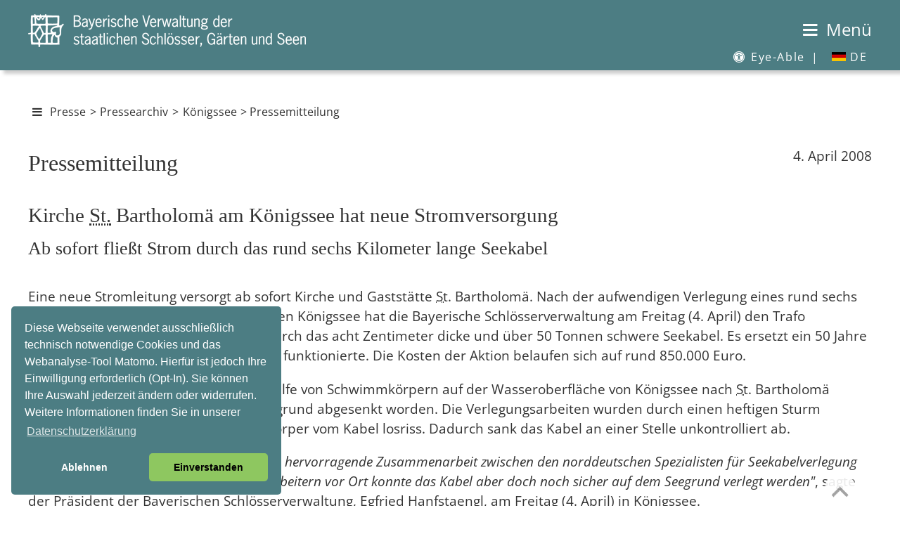

--- FILE ---
content_type: text/html
request_url: https://schloesser.bayern.de/deutsch/presse/archiv08/koenigssee/einweih.htm
body_size: 39058
content:
<!DOCTYPE HTML> 
<html lang="de"><!-- InstanceBegin template="/Templates/presse.dwt" codeOutsideHTMLIsLocked="false" -->
<head>
<meta http-equiv="Content-Type" content="text/html; charset=UTF-8">
<meta http-equiv="X-UA-Compatible" content="IE=edge">
<meta http-equiv="X-Frame-Options" content="deny">


<meta name="identifier-url" content="https://www.schloesser.bayern.de">
<!-- InstanceBeginEditable name="Seitenbeschreibung" -->
<meta name="description" content="Presseinformationen">
<!-- InstanceEndEditable -->
<meta name="copyright" content="Bayerische Verwaltung der staatlichen Schl&ouml;sser, G&auml;rten und Seen">
<meta name="publisher" content="Bayerische Verwaltung der staatlichen Schl&ouml;sser, G&auml;rten und Seen">
<meta name="publisher-email" content="poststelle@bsv.bayern.de">
<meta name="author" content="Bayerische Verwaltung der staatlichen Schl&ouml;sser, G&auml;rten und Seen, Thomas Aniol">
<meta name="keywords" content="Pressemitteilung, Pressearchiv, Pressebild, Veranstaltung, F&uuml;hrung, Kalender, Ausstellung, Konzert, 
Programm, Festival, Serenade, Nacht, Residenznacht, Kunst, Open Air, Fest, Auff&uuml;hrung, Markt">

<meta name="viewport" content="width=device-width, initial-scale=1.0">
<meta name="revisit-after" content="7 days">
<meta name="robots" content="index,follow">

<!-- InstanceBeginEditable name="doctitle" -->
<title>Bayerische Schl&ouml;sserverwaltung | Presse | Pressemitteilungen</title>
<!-- InstanceEndEditable -->
<link rel="shortcut icon" type="image/ico" href="../../../../bilder/pictos/svicon.ico">
<link rel="stylesheet" type="text/css" href="../../../../css/fonts.css">
<link rel="stylesheet" type="text/css" href="../../../../css/mobil.css" media="screen and (max-width: 1024px)">
<link rel="stylesheet" type="text/css" href="../../../../css/basic.css" media="screen and (min-width: 1025px)">
<link rel="stylesheet" type="text/css" href="../../../../css/print.css" media="print">
<script src="../../../../js/cookies/cookies3.0.5.js"></script>
<script src="../../../../js/modernizr3.13.0/src/Modernizr.js"></script>
<script>
var _paq = _paq || [];
_paq.push(['setVisitorCookieTimeout', 7200]); 
_paq.push(['setReferralCookieTimeout', 7200]); 
_paq.push(['setSessionCookieTimeout', 0]); // session only
_paq.push(["trackPageView"]);
_paq.push(["enableLinkTracking"]);
 
function embedTrackingCode() {
   var u="//www.piwik.bayern.de/piwik/";
   _paq.push(["setTrackerUrl", u+"piwik.php"]);
   _paq.push(["setSiteId", "287"]);
   _paq.push(['enableHeartBeatTimer', 30]);
 
   var d=document, g=d.createElement("script"), s=d.getElementsByTagName("script")[0]; g.type="text/javascript";
   g.defer=true; g.async=true; g.src=u+"piwik.js"; s.parentNode.insertBefore(g,s);
    
   // console.log('MATOMO Tracking enabled')
}
 
function deleteMatomoCookies(){
    _paq.push(["disableCookies"]);
    _paq.push(["deleteCookies"]);
    location.reload();
 
    // console.log('MATOMO Tracking disabled')
}

// Insites Cookie Consent with Opt-IN for MATOMO tracking Cookie
// Source: https://cookieconsent.osano.com/documentation/disabling-cookies/

window.addEventListener("load", function () {
    window.cookieconsent.initialise({
  "palette": {
    "popup": {
      "background": "#4c7d83",
      "text": "#FFF"
    },
    "button": {
      "background": "#8ec760",
      "text": "#000"
    }
        },
  "theme": "classic",
  "position": "bottom-left",
        "cookie": { 
            "expiryDays": 1 
         },
        "type": "opt-in",
        "content": {
            "message": "Diese Webseite verwendet ausschließlich technisch notwendige Cookies und das Webanalyse-Tool Matomo. Hierfür ist jedoch Ihre Einwilligung erforderlich (Opt-In). Sie können Ihre Auswahl jederzeit ändern oder widerrufen. Weitere Informationen finden Sie in unserer",
            "allow": "Einverstanden",
            "deny": "Ablehnen",
            "link": "Datenschutzerklärung",
            "href": "https://www.schloesser.bayern.de/deutsch/service/impress/impress.htm#datenschutz",
			"target": "_Self",
            "policy": 'Cookie-Einstellungen'
        },
        onPopupOpen: function () {
            document.body.classList.add("cookieconsent-banner-opened");
        },
        onPopupClose: function () {
            document.body.classList.remove("cookieconsent-banner-opened");
        },
        onInitialise: function (status) {
            var type = this.options.type;
            var didConsent = this.hasConsented();
            if (type == 'opt-in' && didConsent) {
                // enable cookies
                embedTrackingCode();
            }
            if (type == 'opt-out' && !didConsent) {
                // disable cookies
            }
        },
        onStatusChange: function (status, chosenBefore) {
            var type = this.options.type;
            var didConsent = this.hasConsented();
            if (type == 'opt-in' && didConsent) {
                // enable cookies
                embedTrackingCode();
            }
            if (type == 'opt-in' && !didConsent) {
                // disable cookies
                deleteMatomoCookies();
            }
            if (type == 'opt-out' && !didConsent) {
                // disable cookies
                deleteMatomoCookies();
            }
        },
        onRevokeChoice: function () {
            var type = this.options.type;
            if (type == 'opt-in') {
                // disable cookies
            }
            if (type == 'opt-out') {
                // enable cookies
                embedTrackingCode();
            }
        },
 
    })
});
 
 
// function for triggering a click on the cc-revoke button
// wich will show the consent banner again.
// You may use it in a link, such as this example:
// <a href="#" onclick="openCCbanner(); return false;">Cookie Consent</a>
function openCCbanner(){
    var el = document.querySelector('.cc-revoke');
    el.click();
}
</script>
<!-- InstanceBeginEditable name="head" --><!-- InstanceEndEditable -->
</head>
<body>
 <a id="top"></a>

<div id="hintergrund">
<div class="header" id="myHeader">
<div id="kopf">

<!-- Sprung-Menu fuer textorientierte Browser -->
<h1 class="unsichtbar">Sprungmen&uuml;:</h1>
<ul class="sprungmenue">
  	<li><a href="#navigation">Zur Navigation</a></li>
  	<li><a href="#main-content">Direkt zum Inhalt</a></li>
</ul>


<div class="startlink"><a href="../../../../index.htm" title="zur Startseite"><img src="../../../../bilder/pictos/startlink430.png" width="430" height="50" alt="Logo Bayerische Schl&ouml;sserverwaltung - Link zur Startseite"></a></div>
<div class="logo"></div>  
<div id="menubutton"><a href="#mainNav" id="navigation"><span class="icon-menu"></span> <span class="ohne_schrift">Menü</span></a></div>

<hr class="unsichtbar">
<nav id="submenu" aria-label="Subnavigation">
  <ul>
  
  <li><a href='#' title='Eye-Able Assistenzsoftware' class='eyeAble_customToolOpenerClass'><span class="icon-eyeable"></span> Eye-Able <span class="menue_abstand">|</span></a></li>
  <li><a href="#" aria-haspopup="true"><span id="icon_DE20"></span> DE</a>
    <ul class="dropdown" aria-label="submenu">
      <li><a href="../../../../englisch/palace/index.htm"><span id="icon_EN20"></span> EN</a></li>
      </ul>
    </li>
  </ul>
</nav>
</div>     
<div class="absatz"></div>
</div>
<div id="layoutrahmen">
<!-- #layoutrahmen dient nur zur Groessenangabe und zur Positionierung -->
<div class="navigation">
  <hr class="unsichtbar">
  <h1 class="unsichtbar">Navigation:</h1>
<nav id='mainNav' aria-label="Main">
<ul id="menuItems">
  <li><span>Schl&ouml;sser</span>
  <ul>
  <li><a href="../../../schloss/index.htm">&Uuml;bersicht / Karte</a></li>
  <li><a href="../../../schloss/objekte/ansbach.htm">Ansbach</a></li>
  <li><a href="../../../schloss/uebers/aschaff.htm">Aschaffenburg</a>
  	<ul>
    	<li><a href="../../../schloss/objekte/as_joh.htm">Schloss Johannisburg</a></li>
        <li><a href="../../../schloss/objekte/as_pom.htm">Pompejanum</a></li>
        <li><a href="../../../schloss/objekte/as_sb.htm">Schloss Schönbusch</a></li>
    </ul>
  </li>
  <li><a href="../../../schloss/uebers/bamberg.htm">Bamberg und Umgebung</a>
  	<ul>
    	<li><a href="../../../schloss/objekte/bam_res.htm">Neue Residenz Bamberg</a></li>
        <li><a href="../../../schloss/objekte/bam_hof.htm">Alte Hofhaltung Bamberg</a></li>
        <li><a href="../../../schloss/objekte/seehof.htm">Schloss Seehof (Memmelsdorf)</a></li>
    </ul>
  </li>
  <li><a href="../../../schloss/uebers/bayreuth.htm">Bayreuth und Umgebung</a>
  	<ul>
    	<li><a href="../../../schloss/objekte/bay_ns.htm">Neues Schloss Bayreuth</a></li>
        <li><a href="../../../schloss/objekte/bay_oper.htm">Markgräfliches Opernhaus: Welterbe & Museum</a></li>
        <li><a href="../../../schloss/objekte/bay_as.htm">Altes Schloss Eremitage</a></li>
        <li><a href="../../../schloss/objekte/bay_fant.htm">Schloss Fantaisie (Eckersdorf/Donndorf)</a></li>
        <li><a href="../../../schloss/objekte/bay_morg.htm">Morgenländischer Bau (Wonsees)</a></li>
        <li><a href="../../../schloss/objekte/bay_zwer.htm">Burg Zwernitz (Wonsees)</a></li>
    </ul>
  </li>
  <li><a href="../../../schloss/objekte/burghaus.htm">Burghausen</a></li>
  <li><a href="../../../schloss/objekte/cadolzburg.htm">Cadolzburg bei Fürth</a></li>
  <li><a href="../../../schloss/uebers/chiemsee.htm">Chiemsee</a>
  	<ul>
    	<li><a href="../../../schloss/objekte/hch_ns.htm">Neues Schloss Herrenchiemsee</a></li>
        <li><a href="../../../schloss/objekte/hch_as.htm">Augustiner-Chorherrenstift Herrenchiemsee</a></li>
        <li><a href="../../../schloss/objekte/fr_chiem.htm">Kloster Frauenchiemsee</a></li>
        <li><a href="../../../schloss/objekte/ub_exter.htm">Künstlerhaus Exter (Übersee)</a></li>
    </ul>
  </li>
  <li><a href="../../../schloss/uebers/coburg.htm">Coburg und Umgebung</a>
  	<ul>
    	<li><a href="../../../schloss/objekte/co_ehren.htm">Schloss Ehrenburg</a></li>
        <li><a href="../../../schloss/objekte/co_veste.htm">Veste Coburg</a></li>
        <li><a href="../../../schloss/objekte/co_rosen.htm">Schloss Rosenau (Rödental)</a></li>
    </ul>
  </li>
  <li><a href="../../../schloss/objekte/dachau.htm">Dachau</a></li>
  <li><a href="../../../schloss/objekte/walhalla.htm">Donaustauf</a></li>
  <li><a href="../../../schloss/objekte/eichsta.htm">Eichst&auml;tt</a></li>
  <li><a href="../../../schloss/objekte/ellingen.htm">Ellingen</a></li>
  <li><a href="../../../schloss/objekte/feldafin.htm">Feldafing am Starnberger See</a></li>
  <li><a href="../../../schloss/uebers/herrench.htm">Herrenchiemsee</a>
  	<ul>
    	<li><a href="../../../schloss/objekte/hch_ns.htm">Neues Schloss Herrenchiemsee</a></li>
        <li><a href="../../../schloss/objekte/hch_as.htm">Augustiner-Chorherrenstift Herrenchiemsee</a></li>
    </ul>
  </li>
  <li><a href="../../../schloss/objekte/hoechst.htm">H&ouml;chst&auml;dt</a></li>
  <li><a href="../../../schloss/objekte/gasteig.htm">Holzhausen am Ammersee</a></li>
  <li><a href="../../../schloss/objekte/kelheim.htm">Kelheim</a></li>
  <li><a href="../../../schloss/objekte/kempten.htm">Kempten</a></li>
  <li><a href="../../../schloss/objekte/koe_bart.htm">K&ouml;nigssee</a></li>
  <li><a href="../../../schloss/objekte/kulmbach.htm">Kulmbach</a></li>
  <li><a href="../../../schloss/uebers/landshut.htm">Landshut</a>
  	<ul>
    	<li><a href="../../../schloss/objekte/la_traus.htm">Burg Trausnitz</a></li>
        <li><a href="../../../schloss/objekte/la_res.htm">Stadtresidenz Landshut</a></li>
    </ul>
  </li>
  <li><a href="../../../schloss/uebers/linderhof.htm">Linderhof</a>
  	<ul>
    	<li><a href="../../../schloss/objekte/li_schl.htm">Schloss Linderhof</a></li>
        <li><a href="../../../schloss/objekte/li_parkb.htm">Parkbauten im Schlosspark Linderhof</a></li>
    </ul>
  </li>
  <li><a href="../../../schloss/objekte/lauenst.htm">Ludwigsstadt</a></li>
  <li><a href="../../../schloss/uebers/muenchen.htm">M&uuml;nchen</a>
  	<ul>
    	<li><a href="../../../schloss/objekte/mu_res.htm">Residenz München</a></li>
        <li><a href="../../../schloss/objekte/mu_schk.htm">Schatzkammer in der Residenz München</a></li>
        <li><a href="../../../schloss/objekte/mu_cuv.htm">Cuvilliés-Theater</a></li>
        <li><a href="../../../schloss/objekte/mu_feldh.htm">Feldherrnhalle</a></li>
        <li><a href="../../../schloss/objekte/mu_ruhm.htm">Ruhmeshalle und Bavaria</a></li>
        <li><a href="../../../schloss/objekte/ny_schl.htm">Schloss Nymphenburg</a></li>
        <li><a href="../../../schloss/objekte/ny_parkb.htm">Parkburgen im Schlosspark Nymphenburg</a></li>
        <li><a href="../../../schloss/objekte/ny_marst.htm">Marstallmuseum und Museum "Nymphenburger Porzellan"</a></li>
        <li><a href="../../../schloss/objekte/mu_blut.htm">Schloss Blutenburg</a></li>
    </ul>
  </li>
  <li><a href="../../../schloss/objekte/neuburg.htm">Neuburg</a></li>
  <li><a href="../../../schloss/objekte/neuschw.htm">Neuschwanstein</a></li>
  <li><a href="../../../schloss/uebers/nuernberg.htm">N&uuml;rnberg und Umgebung</a>
  	<ul>
    	<li><a href="../../../schloss/objekte/nbg_burg.htm">Kaiserburg Nürnberg</a></li>
        <li><a href="../../../schloss/objekte/nbg_tuch.htm">Tucherschloss</a></li>
        <li><a href="../../../schloss/objekte/nbg_roth.htm">Festungsruine Rothenberg (Schnaittach)</a></li>
    </ul>
  </li>
  <li><a href="../../../schloss/uebers/riedenburg.htm">Riedenburg</a>
    <ul>
    	<li><a href="../../../schloss/objekte/prunn.htm">Burg Prunn</a></li>
        <li><a href="../../../schloss/objekte/rosenbu.htm">Rosenburg</a></li>
    </ul>
  </li>
  <li><a href="../../../schloss/objekte/schachen.htm">Schachen</a></li>
  <li><a href="../../../schloss/uebers/schl_ges.htm">Schlei&szlig;heim</a>
    <ul>
    	<li><a href="../../../schloss/objekte/schl_as.htm">Altes Schloss Schleißheim</a></li>
        <li><a href="../../../schloss/objekte/schl_ns.htm">Neues Schloss Schleißheim</a></li>
        <li><a href="../../../schloss/objekte/schl_lu.htm">Schloss Lustheim</a></li>
    </ul>
  </li>
  <li><a href="../../../schloss/objekte/veitsho.htm">Veitsh&ouml;chheim</a></li>
  <li><a href="../../../schloss/uebers/wuerzburg.htm">W&uuml;rzburg</a>
   	<ul>
    	<li><a href="../../../schloss/objekte/wu_res.htm">Residenz Würzburg</a></li>
        <li><a href="../../../schloss/objekte/wu_fest.htm">Festung Marienberg</a></li>
        <li><a href="../../../schloss/objekte/wu_mas.htm">Maschikuliturm und Kasematte</a></li>
    </ul>
  </li>
  </ul>
 </li>
  <li><span>G&auml;rten</span>
  <ul>
      <li><a href="../../../garten/index.htm">&Uuml;bersicht / Karte</a></li>
      <li><a href="../../../garten/objekte/ansbach.htm">Ansbach</a></li>
      <li><a href="../../../garten/uebers/aschaff.htm">Aschaffenburg </a>
      	<ul>
        	<li><a href="../../../garten/objekte/as_pom.htm">Schlossgarten Aschaffenburg</a></li>
            <li><a href="../../../garten/objekte/as_sb.htm">Park Schönbusch</a></li>
        </ul>
      </li>
      <li><a href="../../../garten/uebers/bamberg.htm">Bamberg und Umgebung</a>
      	<ul>
        	<li><a href="../../../garten/objekte/bamberg.htm">Rosengarten Bamberg</a></li>
            <li><a href="../../../garten/objekte/seehof.htm">Schlosspark Seehof</a></li>
        </ul>
      </li>
      <li><a href="../../../garten/uebers/bayreuth.htm">Bayreuth und Umgebung</a>
      	<ul>
        	<li><a href="../../../garten/objekte/bay_ns.htm">Hofgarten Bayreuth</a></li>
            <li><a href="../../../garten/objekte/bay_as.htm">Hofgarten Eremitage</a></li>
            <li><a href="../../../garten/objekte/bay_fant.htm">Schlosspark Fantaisie (Eckersdorf/Donndorf)</a></li>
            <li><a href="../../../garten/objekte/bay_morg.htm">Felsengarten Sanspareil (Wonsees)</a></li>
        </ul>
      </li>
      <li><a href="../../../garten/objekte/cadolzburg.htm">Cadolzburg bei Fürth </a></li>
      <li><a href="../../../garten/objekte/co_rosen.htm">Coburg und Umgebung</a></li>
      <li><a href="../../../garten/objekte/dachau.htm">Dachau </a></li>
      <li><a href="../../../garten/objekte/eichsta.htm">Eichst&auml;tt </a></li>
      <li><a href="../../../garten/objekte/ellingen.htm">Ellingen </a></li>
      <li><a href="../../../garten/objekte/feldafin.htm">Feldafing am Starnberger See </a></li>
      <li><a href="../../../garten/objekte/hch_park.htm">Herrenchiemsee </a></li>
      <li><a href="../../../garten/objekte/gasteig.htm">Holzhausen am Ammersee</a></li>
      <li><a href="../../../garten/objekte/li_park.htm">Linderhof </a></li>
      <li><a href="../../../garten/uebers/muenchen.htm">M&uuml;nchen </a>
      	<ul>
        	<li><a href="../../../garten/objekte/mu_hofg.htm">Hofgarten München</a></li>
            <li><a href="../../../garten/objekte/mu_engl.htm">Englischer Garten</a></li>
            <li><a href="../../../garten/objekte/mu_finan.htm">Dichtergarten</a></li>
            <li><a href="../../../garten/objekte/mu_max.htm">Maximiliansanlagen mit Friedensengel</a></li>
            <li><a href="../../../garten/objekte/ny_park.htm">Schlosspark Nymphenburg</a></li>
        </ul>
      </li><li><a href="../../../garten/uebers/nuernberg.htm">N&uuml;rnberg </a>
      	<ul>
        	<li><a href="../../../garten/objekte/nbg_burg.htm">Burggarten auf der Kaiserburg</a></li>
            <li><a href="../../../garten/objekte/nbg_merian.htm">Maria Sibylla Merian-Garten auf der Kaiserburg</a></li>
        </ul>
      </li>
        <li><a href="../../../garten/objekte/schl_ns.htm">Schlei&szlig;heim </a></li>

      <li><a href="../../../garten/objekte/veitsho.htm">Veitsh&ouml;chheim </a></li>
      <li><a href="../../../garten/uebers/wuerzburg.htm">W&uuml;rzburg </a>
      	<ul>
        	<li><a href="../../../garten/objekte/wu_res.htm">Hofgarten Würzburg</a></li>
            <li><a href="../../../garten/objekte/wu_fest.htm">Fürstengarten auf der Festung Marienberg</a></li>
        </ul>
      </li>
    </ul>
  </li>
  <li><span>Seen</span>
    <ul>
    <li><a href="../../../seen/index.htm">&Uuml;bersicht / Karte</a></li>
    <li><a href="../../../seen/objekte/alpsee.htm">Alpsee</a></li>
    <li><a href="../../../seen/objekte/ammersee.htm">Ammersee </a></li>
    <li><a href="../../../seen/objekte/bodensee.htm">Bodensee </a></li>
    <li><a href="../../../seen/objekte/chiemsee.htm">Chiemsee </a></li>
    <li><a href="../../../seen/objekte/gralpsee.htm">Gro&szlig;er Alpsee </a></li>
    <li><a href="../../../seen/objekte/hinters.htm">Hintersee </a></li>
    <li><a href="../../../seen/objekte/kochels.htm">Kochelsee </a></li>
    <li><a href="../../../seen/objekte/koenigss.htm">K&ouml;nigssee </a></li>
    <li><a href="../../../seen/objekte/leitger.htm">Leitgeringer See </a></li>
    <li><a href="../../../seen/objekte/schliers.htm">Schliersee </a></li>
    <li><a href="../../../seen/objekte/schwans.htm">Schwansee </a></li>
    <li><a href="../../../seen/objekte/soinsee.htm">Soinsee </a></li>
    <li><a href="../../../seen/objekte/spitzing.htm">Spitzingsee </a></li>
    <li><a href="../../../seen/objekte/staffels.htm">Staffelsee </a></li>
    <li><a href="../../../seen/objekte/starnber.htm">Starnberger See </a></li>
    <li><a href="../../../seen/objekte/tegerns.htm">Tegernsee </a></li>
    <li><a href="../../../seen/objekte/waginger.htm">Waginger See</a></li>
  </ul>
  </li>
  <li><span>R&auml;ume mieten</span>
    <ul>
      <li><a href="../../../raeume/index.asp">Raumsuche / &Uuml;bersicht</a></li>
      <li><a href="../../../raeume/ueb_ort/ansbach.htm">Ansbach</a>
       	<ul>
        	<li><a href="../../../raeume/ueb_obj/ans_res.htm">Residenz Ansbach</a></li>
            <li><a href="../../../raeume/ueb_obj/ans_hofgarten.htm">Hofgarten Ansbach</a></li>
        </ul>
     </li>
      <li><a href="../../../raeume/ueb_ort/aschaff.htm">Aschaffenburg</a>
       	<ul>
        	<li><a href="../../../raeume/ueb_obj/as_joh.htm">Schloss Johannisburg</a></li>
            <li><a href="../../../raeume/ueb_obj/as_sb.htm">Park Schönbusch</a></li>
        </ul>
      </li>
      <li><a href="../../../raeume/ueb_ort/bamberg.htm">Bamberg und Umgebung</a>
       	<ul>
        	<li><a href="../../../raeume/ueb_obj/bam_res.htm">Neue Residenz Bamberg</a></li>
            <li><a href="../../../raeume/ueb_obj/bam_ahof.htm">Alte Hofhaltung Bamberg</a></li>
            <li><a href="../../../raeume/ueb_obj/seehof.htm">Schloss Seehof (Memmelsdorf)</a></li>
        </ul>
      </li>
      <li><a href="../../../raeume/ueb_ort/bayreuth.htm">Bayreuth und Umgebung</a>
       	<ul>
        	<li><a href="../../../raeume/ueb_obj/bay_ere.htm">Hofgarten Eremitage</a></li>
            <li><a href="../../../raeume/ueb_obj/bay_zwer.htm">Burg Zwernitz (Wonsees)</a></li>
            <li><a href="../../../raeume/ueb_obj/bay_fan.htm">Schloss Fantaisie (Eckersdorf/Donndorf)</a></li>
        </ul>
      </li>
      <li><a href="../../../raeume/ueb_ort/burghaus.htm">Burghausen</a></li>
      <li><a href="../../../raeume/ueb_ort/cadolz.htm">Cadolzburg bei Fürth</a></li>
      <li><a href="../../../raeume/ueb_ort/coburg.htm">Coburg und Umgebung</a>
       	<ul>
        	<li><a href="../../../raeume/ueb_obj/co_ehr.htm">Schloss Ehrenburg</a></li>
            <li><a href="../../../raeume/ueb_obj/co_ros.htm">Schloss Rosenau (Rödental)</a></li>
        </ul>
      </li>
	  <li><a href="../../../raeume/ueb_ort/dachau.htm">Dachau</a></li>
      <li><a href="../../../raeume/ueb_ort/ellingen.htm">Ellingen</a></li>
      <li><a href="../../../raeume/ueb_ort/feldafin.htm">Feldafing am Starnberger See</a></li>
      <li><a href="../../../raeume/ueb_ort/herrench.htm">Herrenchiemsee</a>
       	<ul>
        	<li><a href="../../../raeume/ueb_obj/hch_as.htm">Augustiner-Chorherrenstift</a></li>
       <li><a href="../../../raeume/ueb_obj/hch_kirche.htm">Kirche <abbr title="Sankt">St.</abbr> Maria</a></li>
            <li><a href="../../../raeume/ueb_obj/hch_ns.htm">Neues Schloss Herrenchiemsee</a></li>
        </ul>
      </li>
      <li><a href="../../../raeume/ueb_ort/hoechst.htm">H&ouml;chst&auml;dt</a></li>
      <li><a href="../../../raeume/ueb_ort/holzhaus.htm">Holzhausen am Ammersee</a></li>
      <li><a href="../../../raeume/ueb_ort/koe_see.htm">K&ouml;nigssee</a></li>
      <li><a href="../../../raeume/ueb_ort/kulmbach.htm">Kulmbach</a></li>
      <li><a href="../../../raeume/ueb_ort/landshut.htm">Landshut</a>
       	<ul>
        	<li><a href="../../../raeume/ueb_obj/la_burg.htm">Burg Trausnitz</a></li>
            <li><a href="../../../raeume/ueb_obj/la_res.htm">Stadtresidenz Landshut</a></li>
        </ul>
      </li>
      <li><a href="../../../raeume/ueb_ort/ludwig.htm">Ludwigsstadt</a></li>
      <li><a href="../../../raeume/ueb_ort/muenchen.htm">M&uuml;nchen</a>
       	<ul>
        	<li><a href="../../../raeume/ueb_obj/mu_res.htm">Residenz München</a></li>
            <li><a href="../../../raeume/ueb_obj/nymphenb.htm">Schloss Nymphenburg</a></li>
            <li><a href="../../../raeume/ueb_obj/mu_engl.htm">Englischer Garten</a></li>
        </ul>
      </li>
      <li><a href="../../../raeume/ueb_ort/neuburg.htm">Neuburg</a></li>
      <li><a href="../../../raeume/ueb_ort/nuernber.htm">N&uuml;rnberg</a></li>
      <li><a href="../../../raeume/ueb_ort/sch_heim.htm">Schlei&szlig;heim</a></li>
      <li><a href="../../../raeume/ueb_ort/veitsho.htm">Veitsh&ouml;chheim</a></li>
      <li><a href="../../../raeume/ueb_ort/wuerzbur.htm">W&uuml;rzburg</a>
       	<ul>
        	<li><a href="../../../raeume/ueb_obj/wu_res.htm">Residenz Würzburg</a></li>
            <li><a href="../../../raeume/ueb_obj/wu_res.htm">Festung Marienberg</a></li>
        </ul>
      </li>
    </ul>
  </li>
  <li><span>Aktuelles</span>
 <ul>
         <li><a href="../../../../index.htm">Aktuelle Hinweise / Informationen</a></li>
         <li><a href="../../../aktuell/fuehrung/fuehrung.asp">Themenf&uuml;hrungen / Aktionen für Familien</a></li>
		 <li><a href="../../../aktuell/kalender/kalender.asp">Veranstaltungen</a></li>
         <li><a href="../../../aktuell/social-media/index.htm">Social Media</a></li>
         <li><a href="../../../aktuell/newslett/newsletter.htm">Newsletter</a></li> 
         <li><a href="../../../aktuell/stellen/index.htm">Stellenausschreibungen</a></li> 
         <li><a href="../../../aktuell/film/film.htm">Filme</a></li>                 
    </ul>
  </li>
  <li aria-current="page" class="Selected"><span>Presse</span>
    <ul>
         <li><a href="../../presse/presse.htm">Pressekontakt / Pressemitteilungen</a></li>
         <li><a href="../../presse/p_bilder.htm">Pressebilder</a></li>
         <li><a href="../../presse/archiv.htm">Pressearchiv</a></li>
    </ul>
  </li>
  <li><span>&Uuml;ber uns</span>
      <ul>
        <li><a href="../../../ueberuns/index.htm">Die Schlösserverwaltung</a></li>
        <li><a href="../../../ueberuns/organis/org_uebs.htm">Organisation</a></li>
        <li><span>Pr&auml;sidialabteilung</span>
        	<ul>
            	<li><a href="../../../ueberuns/zl/abt_zl.htm">Die Pr&auml;sidialabteilung</a></li>
                <li><a href="../../../ueberuns/organis/org_zl.htm">Kontaktpersonen Pr&auml;sidialabteilung</a></li>
            </ul>
        </li>
        <li><span>Bauabteilung</span>
        	<ul>
            	<li><a href="../../../ueberuns/bau/abt_bau.htm">Die Bauabteilung</a></li>
                <li><a href="../../../ueberuns/organis/org_bau.htm">Kontaktpersonen Bauabteilung</a></li>
            </ul>
        </li>
		<li><span>G&auml;rtenabteilung</span>
        	<ul>
            	<li><a href="../../../ueberuns/garten/abt_g.htm">Die G&auml;rtenabteilung</a>
                <li><a href="../../../ueberuns/organis/org_gart.htm">Kontaktpersonen G&auml;rtenabteilung</a></li>
            </ul>
        </li>
		<li><span>Museumsabteilung</span>
        	<ul>
            	<li><a href="../../../ueberuns/museum/abt_mus.htm">Die Museumsabteilung</a></li>
                <li><a href="../../../ueberuns/organis/org_mus.htm">Kontaktpersonen Museumsabteilung</a></li>
            </ul>
        </li>
		<li><span>Restaurierungszentrum</span>
        	<ul>
            	<li><a href="../../../ueberuns/rz/rz.htm">Das Restaurierungszentrum</a></li>
                <li><a href="../../../ueberuns/organis/org_rest.htm">Kontaktpersonen Restaurierungszentrum</a></li>
            </ul>
        </li>
		<li><span>Au&szlig;enverwaltungen</span>
        	<ul>
            	<li><a href="../../../ueberuns/av/av.htm">Die Au&szlig;enverwaltungen</a></li>
                <li><a href="../../../ueberuns/organis/org_av.htm">Kontaktpersonen Au&szlig;enverwaltungen</a></li>
            </ul>
        </li>
    </ul>
	</li>
  <li><span>Service</span>
        <ul>
        <li><a href="../../../service/index.htm">&Uuml;bersicht</a></li>
        <li><a href="../../../service/infomat/infomat.htm">Infomaterial</a></li>
        <li><a href="../../../service/fotogenehm/fotogenehm.htm">Fotogenehmigung</a></li>
        <li><a href="../../../service/fotoarch/fotoarch.htm">Fotoarchiv</a></li>
        <li><a href="../../../service/drehgenehm/drehgenehm.htm">Drehgenehmigung</a></li>
        <li><a href="../../../service/links/links.htm">Links</a></li>
        <li><a href="../../../service/bayern3d/index.htm">Bayern 3D &ndash; Heimat Digital</a></li>
        <li><a href="../../../service/fotodownload/download.asp">Fotodownload / <abbr title="Business to Business" lang="en">B2B</abbr>-Bereich</a></li>
        <li><a href="../../../service/filmdownload/index.htm">Filmdownload / <abbr title="Business to Business" lang="en">B2B</abbr>-Bereich</a></li>
        <li><a href="../../../service/tourismus/newsletter-b2b.htm">Tourismus / <abbr title="Business to Business" lang="en">B2B</abbr>-Bereich</a></li>
		<li><a href="../../../service/kontakt/kontakt.htm">Kontakt</a></li>
		<li><a href="../../../service/impress/impress.htm">Impressum</a></li>
      </ul>
	</li>
  <li><span>Kinder- und Jugendseiten</span>
        <ul>
		 <li><a href="../../../kinder/index.htm">&Uuml;bersicht</a></li>
		 <li><a href="../../../kinder/termine/kinder.asp">Termine und mehr</a></li>
		 <li><a href="../../../kinder/lernen/lernen.htm">Zum Lernen</a></li>
         <li><a href="../../../kinder/spielen/spielen.htm">Zum Spielen</a></li>
		 <li><a href="../../../kinder/hoeren/hoeren.htm">Zum Hören/Sehen</a></li>
		 <li><a href="../../../kinder/mitmachen/mitmachen.htm">Zum (Mit)machen</a></li>
      </ul>
	</li>
  <li><a href="../../../shop/shop.htm">Online-Shop / Museumsl&auml;den</a></li>
  <li><a href="../../../../englisch/palace/index.htm" ><i class="fa fa-user"><span id="icon_EN30"></span></i>&nbsp;EN</a></li>
 </ul>
 </nav>    
</div> <!-- Inhaltsbereich - entaelt den gesamten Content in den Unterbereichen "Inhalt" und "Infospalte" - #container dient nur zur Positionierung -->
<hr class="unsichtbar">
<div id="container_abstand_header"></div>
<a id="main-content" class="sprungmarke"></a>
<div id="container">  
	  <div id="pfad">
        <!-- InstanceBeginEditable name="pfad" --><p class="klein"><a href="#mainNav" id="navigation" title="Menü einblenden"><span class="icon-menu"></span></a>   <a href="../../presse/presse.htm">Presse</a> &gt; <a href="../../presse/archiv.htm"> Pressearchiv</a> &gt; <a href="../../presse/koenigss.htm">K&ouml;nigssee</a> &gt;  Pressemitteilung</p><!-- InstanceEndEditable -->
</div>	   
<div class="inhalt_index"> 
     <h1 class="unsichtbar">Inhalt:</h1>
		<!-- InstanceBeginEditable name="Inhalt" -->
		   
		<div class="pressebilder-rechts"><p>4. April 2008</p>
		</div>  

<h2>Pressemitteilung </h2>
<h3 class="presse">Kirche <abbr title="Sankt">St.</abbr> Bartholom&auml; am K&ouml;nigssee hat neue Stromversorgung</h3>
		<h4>Ab sofort flie&szlig;t Strom durch das rund sechs Kilometer lange Seekabel </h4>
		<p>		  Eine neue Stromleitung versorgt ab sofort Kirche und Gastst&auml;tte <abbr title="Sankt">St.</abbr> Bartholom&auml;. Nach der aufwendigen Verlegung eines rund sechs Kilometer langen Elektrokabels durch den K&ouml;nigssee hat die Bayerische Schl&ouml;sserverwaltung am Freitag <span class="umbruch">(4. April)</span> den Trafo angeschlossen. Ab sofort flie&szlig;t Strom durch das acht Zentimeter dicke und &uuml;ber 50 Tonnen schwere Seekabel. Es ersetzt ein 50 Jahre altes Kabel, das nicht mehr einwandfrei funktionierte. Die Kosten der Aktion belaufen sich auf rund <span class="umbruch">850.000 Euro.</span> </p>
		<p>Im Herbst war das neue Seekabel mit Hilfe von Schwimmk&ouml;rpern auf der Wasseroberfl&auml;che von K&ouml;nigssee nach <abbr title="Sankt">St.</abbr> Bartholom&auml; gezogen und anschlie&szlig;end auf den Seegrund abgesenkt worden. Die Verlegungsarbeiten wurden durch einen heftigen Sturm erschwert, der teilweise die Schwimmk&ouml;rper vom Kabel losriss. Dadurch sank das Kabel an einer Stelle unkontrolliert ab. </p>
		<p><cite>&quot;Durch den unerm&uuml;dlichen Einsatz und die hervorragende Zusammenarbeit zwischen den norddeutschen Spezialisten f&uuml;r Seekabelverlegung und den Ingenieuren, Bauleitern und Mitarbeitern vor Ort konnte das Kabel aber doch noch sicher auf dem Seegrund verlegt werden&quot;</cite>, sagte der Pr&auml;sident der Bayerischen Schl&ouml;sserverwaltung, Egfried Hanfstaengl, am Freitag <span class="umbruch">(4. April)</span> in K&ouml;nigssee. </p>
		<p>Nach der feierlichen Einweihung durch Pfarrer Miro Gombita  des Katholischen Pfarramtes Unterstein schaltete der Pr&auml;sident der Bayerischen Schl&ouml;sserverwaltung, Egfried Hanfstaengl, die neue Stromversorgung an. </p>
		<p class="vorabsatz">&nbsp;</p>
		<p><strong>Presse-Informationen: <br>
          </strong>Ines Holzm&uuml;ller, Pressesprecherin der Bayerischen Schl&ouml;sserverwaltung <br>
Telefon (0 89) 1 79 08-160, Fax (0 89) 1 79 08-190, <a href="mailto:presse@bsv.bayern.de" class="umbruch icon-mail">presse@bsv.bayern.de</a></p>       
<hr>
        <p>Pressemitteilung  4. April 2008</p>
		
		<!-- InstanceEndEditable -->
</div>	  
</div>

<!-- Ende Inhaltsbereich / Anfang #fusszeile  -->
<!-- Ende Inhaltsbereich / Anfang #fusszeile  -->
<div class="absatz"></div>
<hr class="unsichtbar">
<div id="fusszeile">
<div class="fusszeile_split">
  <div id="impressum">
	<ul>
        <li><a href="../../../service/kontakt/kontakt.htm">Kontakt</a></li>
        <li><a href="../../../service/impress/impress.htm">Impressum</a></li>
        <li><a href="../../../service/impress/impress.htm#datenschutz">Datenschutzerklärung</a></li>
        <li><a href="../../../barrierefreiheit.htm">Erklärung zur Barrierefreiheit</a></li>
	</ul>
  </div>
  <div id="impressum2">
	<ul>
        <li><a href="../../../aktuell/newslett/newsletter.htm">Newsletter</a></li>
        <li><a href="../../../spenden/spenden.htm">Spenden</a></li>
        <li><a href="../../../sitemap.htm" title="&Uuml;bersicht / Sitemap">&Uuml;bersicht / Sitemap</a></li>
        <li>&copy; Bayerische Schl&ouml;sserverwaltung</li>
	</ul>
  </div>
  <div id="socialmedia">
      <p><a href="https://www.facebook.com/bayerische.schloesserverwaltung/" title="Facebook - Seite wird in einem neuen Fenster geladen" target="_blank"><span class="icon-facebook"></span><span class="unsichtbar">Facebook</span></a> <a href="https://www.instagram.com/schloesserverwaltung.bayern/" title="Instagram - Seite wird in einem neuen Fenster geladen" target="_blank"><span class="icon-instagram"></span><span class="unsichtbar">Instagram</span></a> <a href="https://schloesserblog.bayern.de/" title="Blog der Schl&ouml;sserverwaltung - Seite wird in einem neuen Fenster geladen" target="_blank"><span class="icon-blog"></span><span class="unsichtbar">Blog der Schl&ouml;sserverwaltung</span></a> <a href="https://www.youtube.com/channel/UC7DF2C2JL2K4KJEyRswpqjw"  title="YouTube - Seite wird in einem neuen Fenster geladen" target="_blank"><span class="icon-youtube"></span><span class="unsichtbar">YouTube</span></a></p>
  </div>
 </div>
</div>

</div> 
<div class="bottom">&nbsp;</div>
</div>

        <div class="scrollup"><a href="#top"><img src="../../../../bilder/pictos/transparent.png" width="1" height="1" alt="nach oben"></a></div>

<!-- Neu JavaScript at the bottom for fast page loading -->
<script src="../../../../js/ajax.googleapis.com_ajax_libs_jquery_3.7.1_jquery.min.js"></script>

<!-- HTML5 IE Enabling Script -->
<!--[if lt IE 9]><script src="https://html5shim.googlecode.com/svn/trunk/html5.js"></script><![endif]-->
<script src="../../../../js/cookieconsent.min.js" data-cfasync="false"></script>
<!-- CSS3 Media Queries -->
<script src="../../../../js/respond.min.js"></script>
<!-- Eye Able -->
<script async src="https://www.eye-able-cdn.com/configs/www.schloesser.bayern.de.js"></script>
<script async src="https://www.eye-able-cdn.com/public/js/eyeAble.js"></script>


<!-- Navigation -->
<script src="../../../../mmenu-js-master/dist/mmenu.js"></script> 
<script>
    console.log(Mmenu.i18n());
</script>
<script>
	document.addEventListener("DOMContentLoaded", function() {
            new Mmenu( "#mainNav", {
			   "theme": "white-contrast",
				"offCanvas": {
                "position": "left-front"
               },
			   "pageScroll": {
                  "scroll": false,
			   },
			   "scrollBugFix": {
                  "fix": true,
			   },
				"setSelected": {
                  "hover": true
               },
			   "iconPanels": {
                  "add": true,
                  "visible": 1
               },
			   "navbars": [
                  {
                     "position": "top",
                     "type": "tabs",
                     "content": [
                      "<a href='https://www.schloesser.bayern.de' title='Zur Startseite'><i class='fa fa-home icon-home'> Startseite</i></a>",
                     "<a href='https://www.schloesser.bayern.de/deutsch/aktuell/newslett/newsletter.htm' target='_blank' title='Newsletter - externer Link zur Homepage www.schloesser.bayern.de'><i class='fa icon-news'> Newsletter</i></a>",
					 "close"
                     ]
                  },
               ]
			},
			{ ScreenReader: {
				   "closeSubmenu": "Untermen&uuml; schlie&szlig;en",
				   "openSubmenu": "Untermen&uuml; &ouml;ffnen"
				   },
			}, 
			{ language: "de"
				});
        } 
    );
</script>

<!-- Toogle Container -->
<script>
$(document).ready(function(){
	
	$(".toggle_container").hide();

	$(".trigger").click(function(){
		$(this).toggleClass("active").next().slideToggle("slow");
	});

});
</script>

<!-- Klappmenü Infospalte -->    
<script src="../../../../js/aria.accordion.min.js"></script>

<!-- FlexSlider -->    
<script src="../../../../js/bxslider/jquery.bxslider.min.js"></script>
<script>
		$(document).ready(function(){
        $('.bxslider').bxSlider({
        auto: true,
		mode: 'horizontal',
		pause: 6000,
		captions: true,
		autoControls:true,
		autoControlsCombine:true,
		keyboardEnabled:true,
		ariaLive:true,
		ariaHidden:true,
		autoHover: true	});
        });
</script>    

<!-- Nach oben bei kleinerer Bildschirmen -->
<script>
 if ((screen.width<1024)||(screen.height<768)) {
$(document).ready(function(){
 
        $(window).scroll(function(){
            if ($(this).scrollTop() > 200) {
                $('.scrollup').fadeIn();
            } else {
                $('.scrollup').fadeOut();
            }
        });
 
        $('.scrollup').click(function(){
            $("html, body").animate({ scrollTop: 0 }, 600);
            return false;
        });
 
    });}
</script>

<!-- Textkürzung und Read more bei kleinen Bildschirmen -->
<script src="../../../../js/readMoreJS.min.js"></script>
<script>
 if ((screen.width<1024)||(screen.height<768)) {
		$readMoreJS.init({
			target: '.abgeschnitten',
			numOfWords: 45,
			toggle: true,
			moreLink: '<p class="klein"><span class="icon-toogle_unten"></span>mehr zeigen ...</p>',
			lessLink: '<p class="klein"><span class="icon-toogle_oben"></span>weniger zeigen</p>',
   			linkClass: 'rm-link-classname'
		});
 }
</script>

<script src="../../../../simplelightbox/dist/simple-lightbox.min.js"></script>
<script>
    (function() {
        var $gallery = new SimpleLightbox('.gallery a', {});
    })();
</script>

</body>
<!-- InstanceEnd --></html>

--- FILE ---
content_type: text/css
request_url: https://schloesser.bayern.de/splide-4.0.7/dist/css/themes/splide-skyblue.min1.css
body_size: 5866
content:
.splide__track--nav>.splide__list>.splide__slide{
border:3px solid transparent;
cursor:pointer;
opacity:.7}
.splide__track--nav>.splide__list>.splide__slide.is-active{
border:3px solid #00bfff;
opacity:1}
.splide__arrow{
-ms-flex-align:center;
align-items:center;
background:transparent;
border:0;
border-radius:0;
cursor:pointer;
display:-ms-flexbox;
display:flex;
height:2.5em;
-ms-flex-pack:center;
justify-content:center;
padding:0;
position:absolute;
top:50%;
transform:translateY(-50%);
width:2.5em;
z-index:1}
.splide__arrow svg{
fill:rgba(255,255,255,0.5);
height:2.5em;
transition:fill .2s linear;
width:2.5em}
.splide__arrow:hover:not(:disabled) svg{
fill:#4c7d83}
.splide__arrow:disabled{
opacity:.3}
.splide__arrow:focus-visible{
outline:3px solid #4c7d83;
outline-offset:3px}
.splide__arrow--prev{
left:1em}
.splide__arrow--prev svg{
transform:scaleX(-1)}
.splide__arrow--next{
right:1em}
.splide.is-focus-in .splide__arrow:focus{
outline:3px solid #4c7d83;
outline-offset:3px}
.splide__pagination{
bottom:.5em;
left:0;
padding:0 1em;
position:absolute;
right:0;
z-index:1}
.splide__pagination__page{
background:#ccc;
border:0;
border-radius:50%;
display:inline-block;
height:10px;
margin:3px;
padding:0;
position:relative;
transition:background-color .2s linear,transform .2s linear;
width:10px;
}
.splide__pagination__page.is-active{
background:#4c7d83;
transform:scale(1.4);
z-index:1}
.splide__pagination__page:hover{
background:#4c7d83;
cursor:pointer;
opacity:.9}
.splide__pagination__page:focus-visible{
outline:3px solid #4c7d83;
outline-offset:3px}
.splide.is-focus-in .splide__pagination__page:focus{
outline:3px solid #4c7d83;
outline-offset:3px}
.splide__container{
box-sizing:border-box;
position:relative}
.splide__list{
-webkit-backface-visibility:hidden;
backface-visibility:hidden;
display:-ms-flexbox;
display:flex;
height:100%;
margin:0!important;
padding:0!important}
.splide.is-initialized:not(.is-active) .splide__list{
display:block}
.splide__pagination{
-ms-flex-align:center;
align-items:center;
display:-ms-flexbox;
display:flex;
-ms-flex-wrap:wrap;
flex-wrap:wrap;
-ms-flex-pack:center;
justify-content:center;
margin:0;
pointer-events:none}
.splide__pagination li{
display:inline-block;
line-height:1;
list-style-type:none;
margin:0;
pointer-events:auto}
.splide__progress__bar{
width:0}
.splide{
position:relative;
visibility:hidden}
.splide.is-initialized,.splide.is-rendered{
visibility:visible}
.splide__slide{
-webkit-backface-visibility:hidden;
backface-visibility:hidden;
box-sizing:border-box;
-ms-flex-negative:0;
flex-shrink:0;
list-style-type:none!important;
margin:0;
position:relative}
.splide__slide img{
vertical-align:bottom}
.splide__spinner{
animation:splide-loading 1s linear infinite;
border:2px solid #336699;
border-left-color:transparent;
border-radius:50%;
bottom:0;
contain:strict;
display:inline-block;
height:20px;
left:0;
margin:auto;
position:absolute;
right:0;
top:0;
width:20px}
.splide__sr{
clip:rect(0 0 0 0);
border:0;
height:1px;
margin:-1px;
overflow:hidden;
padding:0;
position:absolute;
width:1px}
.splide__toggle.is-active .splide__toggle__play,.splide__toggle__pause{
display:none}
.splide__toggle.is-active .splide__toggle__pause{
display:inline}
.splide__track{
overflow:hidden;
position:relative;
z-index:0}
@keyframes splide-loading{
0%{
transform:rotate(0)}
to{
transform:rotate(1turn)}
}
.splide__track--draggable{
-webkit-touch-callout:none;
-webkit-user-select:none;
-ms-user-select:none;
user-select:none}
.splide__track--fade>.splide__list{
display:block}
.splide__track--fade>.splide__list>.splide__slide{
left:0;
opacity:0;
position:absolute;
top:0;
z-index:0}
.splide__track--fade>.splide__list>.splide__slide.is-active{
opacity:1;
position:relative;
z-index:1}
.splide--rtl{
direction:rtl}
.splide__track--ttb>.splide__list{
display:block}
.splide__progress__bar{
background:#ccc;
height:3px}
.splide__slide{
-webkit-tap-highlight-color:transparent}
.splide__slide:focus{
outline:0}
@supports(outline-offset:-3px){
.splide__slide:focus-visible{
outline:3px solid #336699;
outline-offset:-3px}
}
@media screen and (-ms-high-contrast:none){
.splide__slide:focus-visible{
border:3px solid #00bfff}
}
@supports(outline-offset:-3px){
.splide.is-focus-in .splide__slide:focus{
outline:3px solid #336699;
outline-offset:-3px}
}
@media screen and (-ms-high-contrast:none){
.splide.is-focus-in .splide__slide:focus{
border:3px solid #336699}
.splide.is-focus-in .splide__track>.splide__list>.splide__slide:focus{
border-color:#00bfff}
}
.splide__toggle{
cursor:pointer;
background-color:#FFF;
margin:5px 0 0 15px;
padding:0.2em;
color:#4c7d83;
font-size:0.9em;
font-weight:normal;
}
.splide__toggle:focus-visible{
outline:3px solid #336699;
outline-offset:3px}
.splide.is-focus-in .splide__toggle:focus{
outline:3px solid #336699;
outline-offset:3px}
.splide__arrows--rtl .splide__arrow--prev{
left:auto;
right:1em}
.splide__arrows--rtl .splide__arrow--prev svg{
transform:scaleX(1)}
.splide__arrows--rtl .splide__arrow--next{
left:1em;
right:auto}
.splide__arrows--rtl .splide__arrow--next svg{
transform:scaleX(-1)}
.splide__arrows--ttb .splide__arrow{
left:50%;
transform:translate(-50%)}
.splide__arrows--ttb .splide__arrow--prev{
top:1em}
.splide__arrows--ttb .splide__arrow--prev svg{
transform:rotate(-90deg)}
.splide__arrows--ttb .splide__arrow--next{
bottom:1em;
top:auto}
.splide__arrows--ttb .splide__arrow--next svg{
transform:rotate(90deg)}
.splide__pagination--ttb{
bottom:0;
display:-ms-flexbox;
display:flex;
-ms-flex-direction:column;
flex-direction:column;
left:auto;
padding:1em 0;
right:.5em;
top:0}


--- FILE ---
content_type: text/css
request_url: https://schloesser.bayern.de/css/basic/tabellen.css
body_size: 11199
content:
/* CSS Document */

/* - - - - - - - - - - - - Layout f�r Seiten mit Auflistungsspalten - - - - - - - - - - - - */

.tabelle {
width:100%;
float:left;
}
.spalte-1prozent {
width:1%;
float:left;
padding:0em 0em 0em 0em;
margin:0;
}
.spalte-1prozent-zent {
width:1%;
float:left;
padding:0em 0em 0em 0em;
margin:0;
text-align:center;
}
.spalte-2prozent {
width:2%;
float:left;
padding:0em 0em 0em 0em;
margin:0;
}
.spalte-2prozent-zent {
width:2%;
float:left;
padding:0em 0em 0em 0em;
margin:0;
text-align:center;
}
.spalte-3prozent {
width:3%;
float:left;
padding:0em 0em 0em 0em;
margin:0;
}
.spalte-3prozent-zent {
width:3%;
float:left;
padding:0em 0em 0em 0em;
margin:0;
text-align:center;
}

.spalte-5prozent {
width:5%;
float:left;
padding:0em 0em 0em 0em;
margin:0;
}
.spalte-5prozent-zent {
width:5%;
float:left;
padding:0em 0em 0em 0em;
margin:0;
text-align:center;
}
.spalte-10prozent {
width:10%;
float:left;
padding:0em 0em 0em 0em;
margin:0;
}
.spalte-10prozent-zent {
width:10%;
float:left;
padding:0em 0em 0em 0em;
margin:0;
text-align:center;
}

.spalte-11prozent {
width:11%;
float:left;
padding:0em 0em 0em 0em;
margin:0;
}
.spalte-11prozent-zent {
width:11%;
float:left;
padding:0em 0em 0em 0em;
margin:0;
text-align:center;
}
.spalte-12prozent {
width:12%;
float:left;
padding:0em 0em 0em 0em;
margin:0;
}

.spalte-12prozent-zent {
width:12%;
float:left;
padding:0em 0em 0em 0em;
margin:0;
text-align:center;
}

.spalte-14prozent {
width:14%;
float:left;
padding:0em 0em 0em 0em;
margin:0;
}

.spalte-14prozent-zent {
width:14%;
float:left;
padding:0em 0em 0em 0em;
margin:0;
text-align:center;
}

.spalte-15prozent {
width:15%;
float:left;
padding:0em 0em 0em 0em;
margin:0;
}

.spalte-15prozent-zent {
width:15%;
float:left;
padding:0em 0em 0em 0em;
margin:0;
text-align:center;
}

.spalte-15prozent-rechts {
width:15%;
float:left;
padding:0em 0em 0em 0em;
margin:0;
text-align:right;
}

.spalte-18prozent {
width:18%;
float:left;
padding:0em 0em 0em 0em;
margin:0;
}
.spalte-18prozent-zent {
width:18%;
float:left;
padding:0em 0em 0em 0em;
margin:0;
text-align:center;
}
.spalte-20prozent {
width:20%;
float:left;
padding:0em 0em 0em 0em;
margin:0;
}

.spalte-20prozent-zent {
width:20%;
float:left;
padding:0em 0em 0em 0em;
margin:0;
text-align:center;
}


.spalte-22prozent {
width:22%;
float:left;
padding:0em 0em 0em 0em;
margin:0;
}

.spalte-22prozent-zent {
width:22%;
float:left;
padding:0em 0em 0em 0em;
margin:0;
text-align:center;
}

.spalte-25prozent {
width:25%;
float:left;
padding:0em 0em 0em 0em;
margin:0;
}

.spalte-25prozent-zent {
width:25%;
float:left;
padding:0em 0em 0em 0em;
margin:0;
text-align:center;
}
.spalte-26prozent {
width:26%;
float:left;
padding:0em 0em 0em 0em;
margin:0;
}
.spalte-27prozent {
width:27%;
float:left;
padding:0em 0em 0em 0em;
margin:0;
}

.spalte-27prozent-zent {
width:27%;
float:left;
padding:0em 0em 0em 0em;
margin:0;
text-align:center;
}
.spalte-28prozent {
width:28%;
float:left;
padding:0em 0em 0em 0em;
margin:0;
}
.spalte-30prozent {
width:30%;
float:left;
padding:0em 0em 0em 0em;
margin:0;
}

.spalte-30prozent-zent {
width:30%;
float:left;
padding:0em 0em 0em 0em;
margin:0;
text-align:center;
}
.spalte-31prozent {
width:31%;
float:left;
padding:0em 0em 0em 0em;
margin:0;
}

.spalte-31prozent-zent {
width:31%;
float:left;
padding:0em 0em 0em 0em;
margin:0;
text-align:center;
}
.spalte-32prozent {
width:32%;
float:left;
padding:0em 0em 0em 0em;
margin:0;
}

.spalte-32prozent-zent {
width:32%;
float:left;
padding:0em 0em 0em 0em;
margin:0;
text-align:center;
}
.spalte-33prozent {
width:33%;
float:left;
padding:0em 0em 0em 0em;
margin:0;
}

.spalte-33prozent-zent {
width:33%;
float:left;
padding:0em 0em 0em 0em;
margin:0;
text-align:center;
}
.spalte-35prozent {
width:35%;
float:left;
padding:0em 0em 0em 0em;
margin:0;
}

.spalte-35prozent-zent {
width:35%;
float:left;
padding:0em 0em 0em 0em;
margin:0;
text-align:center;
}
.spalte-37prozent {
width:37%;
float:left;
padding:0em 0em 0em 0em;
margin:0;
}

.spalte-37prozent-zent {
width:37%;
float:left;
padding:0em 0em 0em 0em;
margin:0;
text-align:center;
}


.spalte-40prozent {
width:40%;
float:left;
padding:0em 0em 0em 0em;
margin:0;
}

.spalte-40prozent-zent {
width:40%;
float:left;
padding:0em 0em 0em 0em;
margin:0;
text-align:center;
}

.spalte-45prozent {
width:45%;
float:left;
padding:0em 0em 0em 0em;
margin:0;
}

.spalte-45prozent-zent {
width:45%;
float:left;
padding:0em 0em 0em 0em;
margin:0;
text-align:center;
}

.spalte-47prozent {
width:47%;
float:left;
padding:0em 0em 0em 0em;
margin:0;
}
.spalte-50prozent {
width:50%;
float:left;
padding:0em 0em 0em 0em;
margin:0;
}

.spalte-50prozent-zent {
width:50%;
float:left;
padding:0em 0em 0em 0em;
margin:0;
text-align:center;
}
.spalte-55prozent {
width:55%;
float:left;
padding:0em 0em 0em 0em;
margin:0;
}

.spalte-55prozent-zent {
width:55%;
float:left;
padding:0em 0em 0em 0em;
margin:0;
text-align:center;
}

.spalte-60prozent {
width:60%;
float:left;
padding:0em 0em 0em 0em;
margin:0;
}
.spalte-60prozent-zent {
width:60%;
float:left;
padding:0em 0em 0em 0em;
margin:0;
text-align:center;
}
.spalte-63prozent {
width:63%;
float:left;
padding:0em 0em 0em 0em;
margin:0;
}
.spalte-63prozent-zent {
width:63%;
float:left;
padding:0em 0em 0em 0em;
margin:0;
text-align:center;
}
.spalte-65prozent {
width:65%;
float:left;
padding:0em 0em 0em 0em;
margin:0;
}
.spalte-65prozent-zent {
width:65%;
float:left;
padding:0em 0em 0em 0em;
margin:0;
text-align:center;
}

.spalte-70prozent {
width:70%;
float:left;
padding:0em 0em 0em 0em;
margin:0;
}

.spalte-70prozent-zent {
width:70%;
float:left;
padding:0em 0em 0em 0em;
margin:0;
text-align:center;
}

.spalte-80prozent {
width:80%;
float:left;
padding:0em 0em 0em 0em;
margin:0;
}

.spalte-80prozent-zent {
width:80%;
float:left;
padding:0em 0em 0em 0em;
margin:0;
text-align:center;
}

.spalte-90prozent {
width:90%;
float:left;
padding:0em 0em 0em 0em;
margin:0;
}
.spalte-90prozent-zent {
width:90%;
float:left;
padding:0em 0em 0em 0em;
margin:0;
text-align:center;
}

.spalte-100prozent {
width:100%;
float:left;
padding:0em 0em 0em 0em;
margin:0;
}
.spalte-100prozent-zent {
width:100%;
float:left;
padding:0em 0em 0em 0em;
margin:0;
text-align:center;
}

.spalte-150pixel {
width:150px;
float:left;
padding:0em 0em 0em 0em;
margin:0;
text-align:left;
}

/* - - - Spalte 100 Prozent f�r eine horizontale Linie zur waagrechten Unterteilung von Tabellenzeilen - - -*/

.spalte-fuer-linie100 {
width:100%;
float:left;
padding:0.2em 0em 1em 0em;
margin:0;
text-align:center;
}
/* - - - Spalte 70 Prozent f�r eine horizontale Linie zur waagrechten Unterteilung von Tabellenzeilen - - -*/
.spalte-fuer-linie70 {
width:70%;
float:left;
padding:0.2em 0em 1em 0em;
margin:0;
text-align:center;
}
/* - - - Spalte 60 Prozent f�r eine horizontale Linie zur waagrechten Unterteilung von Tabellenzeilen - - -*/
.spalte-fuer-linie60 {
width:60%;
float:left;
padding:0.2em 0em 1em 0em;
margin:0;
text-align:center;
}

/* - - - Kopfspalten, durch ihre Breite definiert, farbiger Hintergrund (urspr�nglich #3366CC), Text bold, 
jeweils linksb�ndig und zentriert - - -*/

.kopf-10prozent {
width:10%;
float:left;
padding:0.2em 0.5em 0.2em 0.5em;
margin:0;
background-color:#888888;
text-align:left;
font-weight:bold;
color:#FFFFFF;
border:1px solid #FFFFFF;
}
.kopf-10prozent-zent {
width:10%;
float:left;
padding:0.2em 0.5em 0.2em 0.5em;
margin:0;
background-color:#888888;
text-align:center;
font-weight:bold;
color:#FFFFFF;
border:1px solid #FFFFFF;
}
.kopf-20prozent {
width:20%;
float:left;
padding:0.2em 0.5em 0.2em 0.5em;
margin:0;
background-color:#888888;
text-align:left;
font-weight:bold;
color:#FFFFFF;
border:1px solid #FFFFFF;
}
.kopf-20prozent-zent {
width:20%;
float:left;
padding:0.2em 0.5em 0.2em 0.5em;
margin:0;
background-color:#888888;
text-align:center;
font-weight:bold;
color:#FFFFFF;
border:1px solid #FFFFFF;
}
.kopf-22prozent {
width:22%;
float:left;
padding:0.7em 0.5em 0em 0.5em;
margin:0;
background-color:#888888;
text-align:left;
font-weight:bold;
color:#FFFFFF;
}
.kopf-22prozent-zent {
width:22%;
float:left;
padding:0.7em 0.5em 0em 0.5em;
margin:0;
background-color:#888888;
text-align:center;
font-weight:bold;
color:#FFFFFF;
}
.kopf-30prozent {
width:30%;
float:left;
padding:0.5em;
margin:0;
background-color:#888888;
text-align:left;
font-weight:bold;
color:#FFFFFF;
border-right:1px solid #FFFFFF;
}
.kopf-30prozent-zent {
width:30%;
float:left;
padding:0.7em 0.5em 0em 0.5em;
margin:0;
background-color:#888888;
text-align:center;
font-weight:bold;
color:#FFFFFF;
}
.kopf-45prozent {
width:45%;
float:left;
padding:0.2em 0.5em 0.2em 0.5em;
margin:0;
background-color:#888888;
text-align:left;
font-weight:bold;
color:#FFFFFF;
border:1px solid #FFFFFF;
}
.kopf-45prozent-zent {
width:45%;
float:left;
padding:0.2em 0.5em 0.2em 0.5em;
margin:0;
background-color:#888888;
text-align:center;
font-weight:bold;
color:#FFFFFF;
border:1px solid #FFFFFF;
}
.kopf-70prozent {
width:70%;
float:left;
padding:0.5em;
margin:0;
background-color:#888888;
text-align:left;
font-weight:bold;
color:#FFFFFF;
}
.kopf-70prozent-zent {
width:70%;
float:left;
padding:0.2em 0.5em 0.2em 0.5em;
margin:0;
background-color:#888888;
text-align:center;
font-weight:bold;
color:#FFFFFF;
border:1px solid #FFFFFF;
}
.kopf-84prozent {
width:84%;
float:left;
padding:0.2em 0.5em 0.2em 0.5em;
margin:0;
background-color:#888888;
text-align:left;
font-weight:bold;
color:#FFFFFF;
border:1px solid #FFFFFF;
}
.kopf-84prozent-zent {
width:84%;
float:left;
padding:0.2em 0.5em 0.2em 0.5em;
margin:0;
background-color:#888888;
text-align:center;
font-weight:bold;
color:#FFFFFF;
border:1px solid #FFFFFF;
}
/* - - - - 5spaltig / Organigramm - - - - */
#tabelle-organigram {
	font-size:1.2em;
	width:100%;
	margin-bottom:2.5em;
}

#orgarahmen {
width:100%;
height:3em;
padding:0;
margin:0 0 1em 0;
}

.organigram-oben {
width:100%;
padding:0.5em 0 0.5em 0;
text-align:center;
margin:0 0 1em 0;
border:1px solid #666666;
}
.organigram {
width:20%;
float:left;
text-align:center;
padding:0.5em 0 0.5em 0;
margin:0;
border:1px solid #666666;
}

.organigram-letzter {
width:20%;
float:left;
text-align:center;
padding:0.5em 0 0.5em 0;
margin:0;
border:1px solid #666666;
}


#tabelle-organigram a {
	text-decoration:none;
}
#tabelle-organigram a.aktiv {
color:#009999; 
text-decoration:none;
}

#tabelle-organigram a:hover, 
#tabelle-organigram a:active, 
#tabelle-organigram a:focus {
color:#009999;
text-decoration:underline;
}


--- FILE ---
content_type: text/css
request_url: https://schloesser.bayern.de/css/mobil/mobil.css
body_size: 33931
content:
/*****************************************
Inhalt:

01. Grundeinstellungen
02. Schriften und Schriftgr��en
03. Abst�nde und Ausrichtung
04. Links
05. Hinweisk�sten
06. Nach-Oben-Button & Eye-Able
07. Kopfzeile / Header
08. Navigation / Steuerung �ber mmenu-js-master
09. Headslider
10. Headline
11. Inhalt
12. Fu��zeile
******************************************/

/*****************************************
Farben:

- Body / .hintergrund / Hinweisk�sten background - weiss #ffffff
- Kopfzeile .header / Fu�zeile .fusszeile / �berschriften, Headline Infospalte background / Hinweisk�sten Rahmen - grau-gr�n #4c7d83
- Kasten_rechts / Hinweiskasten background - hellgrau #F0F0F0
- Links: regul�r color #333333 / .petrol - color #009999 / Kopfzeile - color #fffff
- Schrift color - dunkelgrau #333333
- Schrift .kasten_aktuell_hinweis - color #009999
- Linien color - mittelgrau #666666
******************************************/

/* HTML5 DECLARATIONS */
article, aside, details, figcaption, figure, hgroup, dialog {
display: block
}

audio[controls],canvas,video {
display: inline-block; 
*display: inline; 
zoom: 1
}

/* BASE */
html {
height: 100%; 
overflow-y: scroll; 
-webkit-text-size-adjust: 100% /* Force scrollbar in non-IE and Remove iOS text size adjust without disabling user zoom */
scroll-behavior: smooth;
}

body {
margin: 0;
padding:0; 
min-height: 100%; 
background-color:#FFFFFF;
-webkit-font-smoothing:antialiased; /* Improve default text rendering, handling of kerning pairs and ligatures */
font-smoothing:antialiased; 
text-rendering:optimizeLegibility; 
-webkit-animation: bugfix infinite 1s;  /* Tim Pietrusky advanced checkbox hack (Android <= 4.1.2) *//* CSS Document */
}
/* Tim Pietrusky advanced checkbox hack (Android <= 4.1.2) */
@-webkit-keyframes bugfix { from {padding:0;} to {padding:0;} }


/* FORMS */
form {margin: 0;color:#333333}
fieldset {border: 0;padding: 0}
textarea {overflow: auto; vertical-align: top}
legend {*margin-left: -.75em}
button, input, select, textarea {vertical-align: baseline; *vertical-align: middle} /* IE7 and older */
button, input {line-height: normal; *overflow: visible}
button, input[type="button"], input[type="reset"], input[type="submit"] {cursor: pointer;-webkit-appearance: button}
input[type="checkbox"], input[type="radio"] {box-sizing: border-box}
input[type="search"] {-webkit-appearance: textfield; -moz-box-sizing: content-box; -webkit-box-sizing: content-box;	box-sizing: content-box}
input[type="search"]::-webkit-search-decoration {-webkit-appearance: none}
button::-moz-focus-inner, input::-moz-focus-inner {border: 0; padding: 0}

/* QUOTES */
blockquote, q {quotes: none}
blockquote:before, blockquote:after, q:before, q:after {content: ''; content: none}
blockquote, q, cite {font-style: italic}
blockquote {padding-left: 1.5em; border-left: 3px solid #ccc}
blockquote > p {padding: 0}

/* MEDIA */
figure {margin: 0}
img, embed, video {max-width: 100%;	_width: 100%; height: auto; } /* Fluid images */
img {border: 0;	-ms-interpolation-mode: bicubic} /* Improve IE's resizing of images */
svg:not(:root) {overflow: hidden} /* Correct IE9 overflow */

img[usemap] {
		border: none;
		height: auto;
		max-width: 100%;
		width: auto;
}

/* OTHERS */
strong, b, dt { font-weight: bold}
var, address {font-style: normal}
sub, sup {font-size: 75%; line-height: 0; position: relative; vertical-align: baseline} /* Position 'sub' and 'sup' without affecting line-height */
sup {top: -0.5em} /* Move superscripted text up */
sub {bottom: -0.25em} /* Move subscripted text down */
span.amp{font-family:Adobe Caslon Pro,Baskerville,"Goudy Old Style","Palatino","Palatino Linotype","Book Antiqua",Georgia,"Times New Roman",Times,serif;font-style:italic;font-size:110%;line-height:0;position:relative;vertical-align:baseline} /* Best available ampersand */

/***********************************/
/*     01. Grundeinstellungen     */
/**********************************/

#hintergrund {
	width:100%;
	height:auto;
	margin:0;
	padding:0;
	background-color:#FFFFFF;
}

#layoutrahmen {
	width:auto;
	margin:0;
	padding:0;
}

.unsichtbar {
	position:absolute;
	left:-4000px; /*Schiebt die "unsichtbaren" Hilfen aus dem Viewport, dadurch lassen sich �bereifrige Screenreader, die ausgerechnet "display:none" akustisch auswerten, t�uschen, und lesen die so versteckten Hilfen dennoch vor. */
}

.bottom {
	display:none;
}

.slider {
	width:100%;
	clear:both;
}

hr {
	 border-style:dashed;	 
	 color:#666666;
	 margin-bottom:1em;
}

hr.bold {
	 border-style:douple;	
      color:#666666;
  	  margin-bottom:1em;
}

.linie-aktuelles {
	 border-style:dashed;	 
	 color:#666666;
	 margin-bottom:1.5em !important;
	 clear:both;
}


.linie-ohne-abstand {
  	  margin-bottom:0.2em !important;
}


/********************************************/
/*     02. Schriften und Schriftgr��en     */
/*******************************************/

html, body {
	font-family:'Open Sans', Verdana, Arial, Helvetica, sans-serif;
	font-size:100%; /*erreicht ann�hernd gleiche Schriftgr��en in NN, IE und OP*/
	color:#333333;
}

h1, h2, h3, h4, h5, h6, button {
	font-family:Georgia, "Times New Roman", Times, serif;	
	margin:0;
	padding:0;
	color:#333333;
}

/*h3.impressum {
	font-family:'Open Sans', Verdana, Arial, Helvetica, sans-serif;
}*/

p, form {
	font-family:'Open Sans', Verdana, Arial, Helvetica, sans-serif;
	margin:0;
	padding:0;
	color:#333333;
}

ul, li {
	font-family:'Open Sans', Verdana, Arial, Helvetica, sans-serif;
	color:#333333;
}

.inhalt_index p.kinder {
    font-family:Kristen ITC, Comic Sans MS, Times, MS Serif, serif !important;
	color:#333333;
}

/* - - - - - - - - - - - - Gr��en - - - - - - - - - - - - */

h1 {
	font-size:2.2em;
	font-weight:normal;
	line-height:150%;
	margin:0 0 1em 0;
}

h2 {
	font-size:2em;
	font-weight:normal;
	line-height:150%;
	margin:0 0 1em 0;
}

#headline h2 {
	font-size:2.4em;
	font-weight:normal;
	line-height:125%;
	margin:0 0 0 0;
	}

h3 {
	font-size:1.8em;
	font-weight:normal;
	line-height:125%;
	margin:0 0 1em 0;
}

h3.sitemap {
	font-size:1.6em;
	font-weight:bold;
	line-height:125%;
	margin:0 0 1em 0;
}
h3.impressum {
	font-size:1.4em;
	font-weight:normal;
	line-height:150%;
}

h4 {
	font-size:1.6em;
	font-weight:normal;
	line-height:125%;
	margin:0 0 1.5em 0;
}

h5 {
	font-size:1.5em;
	font-weight:normal;
	line-height:125%;
	margin:0 0 1em 0;
}

h6 {
	font-size:1.4em;
	font-weight:normal;
	line-height:125%;
	margin:0 0 1em 0;
}

p {
	font-size:1.2em;
	font-weight:normal;
	line-height:150%;
}

@media screen and (orientation: landscape) {
p {
	font-size:0.9em;
	font-weight:normal;
	line-height:150%;
}

.medium {
	font-size:0.8em;
}


.klein {
	font-size:0.7em;
}
}


#pfad p {
	font-size:0.9em !important;
    font-weight:normal;
	text-align:left;
}

#impressum p {
	font-size:1em;
    font-weight:normal;
}

#socialmedia p {
   font-size:1.6em !important;
}

.inhalt_index p.kinder {
	font-size:1.6em !important;
	line-height:100%;
	font-weight:normal;
}

.medium {
	font-size:1.1em !important;
}

span.medium {
	font-size:90% !important;
}

#infospalte .medium {
	font-size:0.9em !important;
}


.medium_center {
	font-size:1.1em !important;
	text-align:center;
}

.medium_rechts {
	font-size:1.1em !important;
    text-align:right;
}

.medium_ohneabstand {
     font-size:1.1em !important;
     margin-bottom:-0.1em;
}

.klein {
	font-size:0.9em;
}

span.klein {
	font-size:83% !important;
}

.klein span.medium {
	font-size:96% !important;
}

.vortabelle {
	font-size:0.2em;
	margin-bottom:0.2em;
}

.vorabsatz {
	font-size:0.3em;
	margin-bottom:0.3em;
}

.social-media {
   font-size:1.8em !important;
}


#menubutton {
   	font-size:1.5em;
    text-align:right;
}

ul.sprungmenue li  {
  font-size:0.9em;
  font-weight:bold;
  text-align:center;
}

#menue_nav,
#submenu {
	font-size:0.9em;
    font-weight:normal; 
    letter-spacing:0.05em;
	text-align:left;	
}

@media screen and (min-width: 641px) and (max-width: 1024px) {
#menubutton {
   	font-size:1.5em;
    text-align:right;
}

#menue_nav,
#submenu {
    letter-spacing:0.1em;
	text-align:right;	
}
}

/*****************************************/
/*     03. Abst�nde und Ausrichtung     */
/*****************************************/

.linien_abstand {
	padding-left:0.3em;
	padding-right:0.3em;
}


.rechts {
     text-align:right;
}

.einger�ckt {
     margin-left:3em;
}

._125 {
	line-height:125%;
}

.lineheight150  {
	line-height:150%;
}

.center {
	text-align:center;
}

.presse{
	margin:0 0 0.5em 0 !important;
}

.pressebilder {
	margin:0 2em 1em 0;
	float:left;
}

.pressebilder-rechts {
	margin:0 0 1em 2em;
	float:right;
}

@media screen and (max-width: 640px) {
.pressebilder {
	margin:0 2em 1em 0;
	float:none;
}

.pressebilder-rechts {
	margin:0 2em 1em 0;
	float:none;
}
}

.umbruch {
	white-space:nowrap;
	font-family:inherit;
}

.absatz {
	clear:left;
}
		
.include1 {
	width:100%;
	float:left;
}

.sprungmarke {
	display: block; 
	position: relative; 
	top: -120px; 
	visibility: hidden;
}

.newsletter-kasten {
	margin:3em 0 3em 0 !important;
}

.newsletter-kasten .tabelle {
	text-align:left !important;
}

/*****************************************/
/*     04. Links     */
/*****************************************/

a,
a.schwarzlink {
	color:#333333;
	text-decoration:none;
}

a:hover, 
a:active, 
a:focus,
a.schwarzlink:hover, 
a.schwarzlink:active, 
a.schwarzlink:focus  {
     color:#009999;
     text-decoration:underline;
}

a.petrol{
    color:#009999;
	text-decoration:none;
}

a.petrol:hover, 
a.petrol:active, 
a.petrol:focus  {
     color:#009999;
     text-decoration:underline;
}

.link_pdf {
	background-image:url(../../bilder/pictos/icon-pdf_neu.png);
	background-position:left center;
	background-repeat:no-repeat;
	padding:0 0 0 26px;
	line-height:inherit;
}

.link_word {
	background-image:url(../../bilder/pictos/icon-word_neu.png);
	background-position:left center;
	background-repeat:no-repeat;
	padding:0 0 0 26px;
	line-height:inherit;
}

a.link-teaser320 {
        display: block;
		max-width:320px;
        padding:0;
      }

a.link-teaser575 {
        display: block;
		max-width:575px;
        padding:0;
      }


a.link-teaser790 {
        display: block;
		max-width:790px;
        padding:0;
      }


/*****************************************/
/*     05. Hinweisk�sten     */
/*****************************************/

.kasten_aktuell {
padding:0;
margin-bottom:1.4em;
-webkit-border-radius: 11px;
border-radius: 11px;
-webkit-transition: all 0.5s linear;
-moz-transition: all 0.5s linear;
-o-transition: all 0.5s linear;
transition: all 0.5s linear;
filter:alpha(opacity=95); 
opacity: 0.95; 
-moz-opacity:0.95; 
background-color: #FFF; 
border:1px solid #4c7d83;	
}

.kasten_aktuell_feedwind {
padding:0 0.8em 0 0.8em;
margin-bottom:1.4em;
-webkit-border-radius: 10px;
border-radius: 10px;
-webkit-transition: all 0.5s linear;
-moz-transition: all 0.5s linear;
-o-transition: all 0.5s linear;
transition: all 0.5s linear;
filter:alpha(opacity=95); 
opacity: 0.95; 
-moz-opacity:0.95; 
background-color: #FFF; 	
}

.kasten_aktuell_hinweis {
paddingp:0;
margin-bottom:1.4em;
-webkit-border-radius: 10px;
border-radius: 10px;
-webkit-transition: all 0.5s linear;
-moz-transition: all 0.5s linear;
-o-transition: all 0.5s linear;
transition: all 0.5s linear;
filter:alpha(opacity=95); 
opacity: 0.95; 
-moz-opacity:0.95; 
background-color: #FFFFFF; 	
border:1px solid #ab3424 /*#f6bb06*/;
}

.kasten-rechts {
width:28%;
padding:0.7em 0 0.1em 0;
margin:1em 0 1em 2em;
float:right;
-webkit-border-radius: 10px;
border-radius: 10px;
-webkit-box-shadow: 5px 5px 5px #CCCCCC;
-moz-box-shadow: 5px 5px 5px #CCCCCC;
box-shadow: 5px 5px 5px #CCCCCC;
background-color:#F0F0F0;
border:1px solid #555555;
}

.hinweiskasten {
	width:auto;
	max-width:790px;
	padding:0 0 0.5em 0;
	margin-bottom:2em;
	-webkit-border-radius: 10px;
	border-radius: 10px;
	background-color:#FFF;
	border:1px solid #ab3424 /*#ffa500*/;
   	box-shadow: 2px 2px 5px 1px rgba(0,0,0,.3);
}

.hinweiskasten h3 {
	padding:0.5em 20px 0.5em 20px;
	background-color:#ab3424 /*#ffa500*/;
	-webkit-border-top-left-radius: 10px;
	-moz-border-radius-topleft: 10px;
	border-top-left-radius: 10px;
	-webkit-border-top-right-radius: 10px;
	-moz-border-radius-topright: 10px;
	border-top-right-radius: 10px;
	color:#FFF !important;
	}

.hinweiskasten h4, 
.hinweiskasten h5, 
.hinweiskasten h6, 
.hinweiskasten p, 
.hinweiskasten ul, 
.hinweiskasten li {
	padding:0 20px 0 20px;
	}

.hinweiskasten hr {
	margin:0 20px 1em 20px;
	color:#ab3424 /*#f6bb06*/;
	}


.hinweiskasten-zent {
background-color:#F0F0F0; 
text-align:center;
padding:0.7em 0.8em 0.1em 0.8em;
}

.kastenabstandrechts {
padding:0 2em 0 0;
}

/* Socialmedia-Kasten - kann vermutlich entfallen, wegen Aufnahme in Fu�zeile */

.social-media {
   margin-top:0.7em;
}


.social-media    a {
	           color:#FFF; 
               text-decoration:none;
               width: 1.8em !important;
			   height: 1.8em !important;
			   padding:0.2em;
			   text-align: center;
			   background-color:#b3b6b6;
			   border-radius: 1.8em;
               -webkit-border-radius: 1.8em;
			   margin-left:0.1em;
	} 
	            
.social-media a:hover,
.social-media a:focus,
.social-media a:active{
	background-color:#235f96;
	text-decoration:none;
}

/********************************************/
/*     06. Nach-Oben-Button  & Eye-Able   */
/*******************************************/

.scrollup  {display: block; z-index: 101}
	
.scrollup a {
	position: fixed;  
	display: block;
	width: 42px;
	height: 40px;
	bottom: 0;
	right: 5%;
	padding:0;
	margin: 0;
	background: #fff;
	background-image:url(../../bilder/pictos/nach-oben-fix.png); 
	background-position:center;
	background-repeat:no-repeat;
	text-decoration: none;
	-webkit-border-top-left-radius: 5px;
	-moz-border-radius-topleft: 5px;
	border-top-left-radius: 5px;
	-webkit-border-top-right-radius: 5px;
	-moz-border-radius-topright: 5px;
	border-top-right-radius: 5px;
	opacity: 0.9;
}

.scrollup a:hover,
.scrollup a:active,
.scrollup a:focus {
    background-image:url(../../bilder/pictos/nach-oben-fix-hover.png); 
	background-repeat:no-repeat;		
	border-left:2px dashed #666666;
	border-top:2px dashed #666666;
	border-right:2px dashed #666666;
}

#eye-able {
	display:none;
}

/********************************************/
/*     07. Kopfzeile / Header     */
/*******************************************/

.header {
 	position: fixed;
  	top: 0;
  	width: 100%;
   	height:100px;
   	margin:0; 
  	background-color:#4c7d83;
  	transition-duration: 2s;
  	transition-property: background-color;
  	-webkit-box-shadow: 5px 5px 5px #CCCCCC;
	-moz-box-shadow: 5px 5px 5px #CCCCCC;
	box-shadow: 5px 5px 5px #CCCCCC;
   	z-index: 9999;
}

#kopf {
   	width:100%;
   	height:auto;
   	margin-left:auto;
   	margin-right:auto;
  }

/* - - - - - - - - - - - - Logo - - - - - - - - - - - - */
#kopf .logo {
   	position:absolute;
   	top:15px;
	left:20px;
   	width:300px;
   	height:50px;
   	float:left;
   	margin:0;
   	background-image:url(../../bilder/pictos/logo300.png);
   	background-position:top left;
   	background-repeat:no-repeat;
}

#kopf .startlink {
   position:absolute;
   top:15px;
   left:20px;
   width:300px;
   height:50px;
   z-index:100;
}

#kopf .startlink a:hover,
#kopf .startlink a:focus, 
#kopf .startlink a:active{
   position:absolute;
   top:1px;
   width:300px;
   height:45px;
   z-index:100;
   border:1px dashed #fff;
}

@media screen and (min-width: 641px) and (max-width: 1024px) {
#kopf .logo {
   	position:absolute;
   	top:20px;
	left:25px;
   	width:430px;
   	height:50px;
   	float:left;
   	margin:0;
   	background-image:url(../../bilder/pictos/logo430.png);
   	background-position:top left;
   	background-repeat:no-repeat;
}

#kopf .startlink {
   position:absolute;
   top:20px;
   left:25px;
   width:430px;
   height:50px;
   z-index:100;
}

#kopf .startlink a:hover,
#kopf .startlink a:focus, 
#kopf .startlink a:active {
   position:absolute;
   top:-2px;
   width:430px;
   height:53px;
   z-index:100;
   border:1px dashed #fff;
}

#menubutton {
   	position:relative;
   	color:#fff;
   	margin:-45px 25px 0 0;
   	float:right;
   	width:150px;
   	height:30px;
   	z-index:101;
}
}
/* - - - - - - - - - - - - Hamburger Men�-Button - - - - - - - - - - - - */
#menubutton {
   	position:relative;
   	color:#fff;
   	margin:-50px 20px 0 0;
   	float:right;
   	width:150px;
   	height:30px;
   	z-index:101;
}

@media screen and (max-width: 640px) {
#menubutton .ohne_schrift {
	display:none !important; 
}
}

#menubutton a {
  	color:#fff;
  	text-decoration:none;
}

#menubutton a:hover,
#menubutton a:focus, 
#menubutton a:active{
  	color:#333;
  	text-decoration:underline;
  	background-color:#FFF;
  	padding:0.2em;
}

/* - - - - - - - - - - - - Sprungem� - - - - - - - - - - - - */
.sprungmenue {
	position:absolute;
	top:-400px;
	text-align:center;
	left:calc(50% - 12.5em);
	left: -webkit-calc(50% - 12.5em);
    left: -moz-calc(50% - 12.5em);
	/*margin-left:auto;
	margin-right:auto;*/
	z-index:30;
}



ul.sprungmenue li a {
  	color:#FFFFFF;
  	left:0;
}

ul.sprungmenue li a:hover,
ul.sprungmenue li a:focus,
ul.sprungmenue li a:active {
  	position:absolute;
  	top:390px;
  	width:25em;
  	margin-left:70px;
  	padding:0.3em;
  	color:#333333;
  	text-decoration: none;
  	background-color:#FFF;
}


/* - - - - - - - - - - - - Sub-Men� - - - - - - - - - - - - */

nav#submenu {
	height:25px;
	margin:70px 0 0 22px;
	padding:0.2em 0 0 0; 	
	padding:0; 	
	color:#fff;
	z-index:100;
}

nav#submenu ul {
	margin:0;
	padding:0; 	
	list-style: none;
	position: relative;
}

nav#submenu ul li {
	display:inline-block;
	text-decoration: none;
	padding:0 0.2em 0 0;
	position:relative;
}
  
nav#submenu li a {
	display:block;
	padding:0 0.2em 0 0.2em;	
	color:#FFF;
}

nav#submenu ul li a:hover,
nav#submenu ul li a:focus,
nav#submenu ul li a:active {
	color:#333333;
	text-decoration:underline;
	background-color:#FFF;
}


nav#submenu li:hover,
nav#submenu li:focus-within {
	cursor: pointer;
}

nav#submenu li:focus-within a {
  outline: none;
}

nav#submenu ul li ul {
	visibility: hidden;
	opacity: 0;
	min-width: 70px;
	position: absolute;
	transition: all 0.5s ease;
	margin:0;
	padding-top:0.5em;
	display: none;
}

nav#submenu ul li:hover > ul,
nav#submenu ul li:focus-within > ul,
nav#submenu ul li ul:hover,
nav#submenu ul li ul:focus {
   visibility: visible;
   opacity: 1;
   display: block;
}

nav#submenu ul li ul li {
  clear: both;
  width: 100%;
  padding:0;
  margin:0 0 0.5em 0;
  text-align:left !important;
  background-color:#4c7d83;
}

.menue_abstand {
padding-left:0.2em;
padding-right:0;
}


@media screen and (min-width: 641px) and (max-width: 1024px) {
nav#submenu {
	height:25px;
	margin:70px 20px 0 0;
	padding:0.2em 0 0 0; 	
	color:#fff;
	z-index:100;
}
}


/**********************************************************/
/*     08. Navigation / Steuerung �ber mmenu-js-master    */
/**********************************************************/
.mm-panel {
	--mm-color-background-emphasis: #e7e7e7;
}

#icon_DE30 {
	background-image:url(../../bilder/pictos/DE30-20.png);
	background-position:top left;
	background-repeat:no-repeat;
	padding-left:30px;
	line-height:inherit;
	}

#icon_DE20 {
	background-image:url(../../bilder/pictos/DE20-13.png);
	background-position:top left;
	background-repeat:no-repeat;
	padding-left:30px;
	line-height:inherit;
	}

#icon_FR30 {
	background-image:url(../../bilder/pictos/FR30-20.png);
	background-position:top left;
	background-repeat:no-repeat;
	padding-left:30px;
	line-height:inherit;
	}

#icon_FR20 {
	background-image:url(../../bilder/pictos/FR20-13.png);
	background-position:top left;
	background-repeat:no-repeat;
	padding-left:30px;
	line-height:inherit;
	}


#icon_IT30 {
	background-image:url(../../bilder/pictos/IT30-20.png);
	background-position:top left;
	background-repeat:no-repeat;
	padding-left:30px;
	line-height:inherit;
	}


#icon_IT20 {
	background-image:url(../../bilder/pictos/IT20-13.png);
	background-position:top left;
	background-repeat:no-repeat;
	padding-left:30px;
	line-height:inherit;
	}

#icon_EN30 {
	background-image:url(../../bilder/pictos/EN30-20a.png);
	background-position:top left;
	background-repeat:no-repeat;
	padding-left:30px;
	line-height:inherit;
	}

#icon_EN20 {
	background-image:url(../../bilder/pictos/EN20-13.png);
	background-position:top left;
	background-repeat:no-repeat;
	padding-left:30px;
	line-height:inherit;
	}

#icon_RUS30 {
	background-image:url(../../bilder/pictos/RUS30-20.png);
	background-position:top left;
	background-repeat:no-repeat;
	padding-left:30px;
	line-height:inherit;
	}

#icon_ES30 {
	background-image:url(../../bilder/pictos/ES30-20.png);
	background-position:top left;
	background-repeat:no-repeat;
	padding-left:30px;
	line-height:inherit;
	}

#icon_ES20 {
	background-image:url(../../bilder/pictos/ES20-13.png);
	background-position:top left;
	background-repeat:no-repeat;
	padding-left:30px;
	line-height:inherit;
	}

/* nur f�r Internet Explorer*/
@media screen and (-ms-high-contrast: active), (-ms-high-contrast: none) {

.navigation {
	position:absolute;
	top:0;
	left:-25em;
	width:25em;
	height:auto;
	z-index:999999;
}

.navigation:hover,
.navigation:focus,
.navigation:active {
	position:absolute;
	top:0;
	left:0;
	width:25em;
	height:auto;
	padding:50px 1em 1em 1em;
	background-color:#E4E4E4;
	z-index:999999;
	background-image:url(../../bilder/pictos/remove50.png);
	background-position:top right;
	background-repeat:no-repeat;
	
}
}

@media screen and (max-width: 640px) {
.nav_ohne {
	display:none !important; 
}
}

/********************************************/
/*     09. Headslider    */
/*******************************************/
@media screen and (max-width: 359px) {
.headslider {
	display:none;
}
}
.headslider {
	position:relative;
	top:101px;
}


/********************************************/
/*     10. Headline    */
/*******************************************/


#headline {
	margin-top:120px;
	padding:0 20px 0 20px;
	height:auto;
	}
	
#headline-h2 {
	}	
	
#headline h2 {
	color:#333;
	padding:0;
	}


/********************************************/
/*     11. Inhalt    */
/*******************************************/
#container{
	margin:2em auto 0 auto;
	padding:0 20px 2.5em 20px;
}

#container_abstand_header {
    width:100%;
	height:100px;
}

/* - - - - - - - - - - - - Kr�melpfad - - - - - - - - - - - - */

#pfad{
	padding:0;
	margin:0 0 2em 0;
}

#pfad a {
	padding:0.3em 0.1em 0.3em 0.1em;
}

#pfad a:hover,
#pfad a:focus, 
#pfad a:active {
	color:#FFFFFF;
	text-decoration:underline;
	background-color:#333333;
}

/* - - - - - - - - - - - - Grid-Aufteilung - - - - - - - - - - - - */

.container_horizontal {
		width:100%;
		height:auto;
		margin:0 0 1em 0;
		clear:both;
	}

.container_veranstaltung {
	background-color: rgba(76,125,131,0.15);
	padding:1em !important;
	/*margin:1em 0 0.5em 0 !important;*/
   	box-shadow: 2px 2px 5px 1px rgba(0,0,0,.3);
}	

.container_veranstaltung button {
  	background-color: rgba(76,125,131,1);
  	border: none;
   	box-shadow: 2px 2px 5px 1px rgba(0,0,0,0.3);
  	width:100px;
	border-radius:5px;
	padding:0.5em;
	margin:2.5em auto 1em auto;
   width:auto;
   color:#FFF;
   text-transform:uppercase;
   letter-spacing:0.2em;
	
}


.container_veranstaltung button:hover,
.container_veranstaltung button:active,
.container_veranstaltung button:focus {
  	background-color: rgba(76,125,131,.7);
	color:#FFF;
	text-decoration:underline;
	}

	
.container_790,
.container_790_hochformat {
		width:100%;
		max-width:790px;
        height:auto;
		padding:0;
		margin:0 0 1em 0;
}

.container_voll_hochformat {
		width:100%;
		max-width:1200px;
        height:auto;
		padding:0;
		margin:0 0 1em 0;
}

.container_575_left {
		width:100%;
		max-width:575px;
        height:auto;
		padding:0;
		margin:0 0 1em 0;
}

.container_575_right {
		width:100%;
		max-width:575px;
        height:auto;
		padding:0;
		margin:0 0 1em 0;
}

.container_360_left	{
		width:100%;
		max-width:320px;
        height:auto;
		padding:0 auto 0 auto;
		margin:0 0 1em 0;
}

.container_360_center	{
		width:100%;
		max-width:320px;
        height:auto;
		padding:0 auto 0 auto;
		margin:0 0 1em 0;
}

.container_360_right	{
		width:100%;
		max-width:320px;
        height:auto;
		padding:0 auto 0 auto;
		margin:0 0 1em 0;
}

.container_360_left img,
.container_360_center img, 
.container_360_right img,
.container_575_left img,
.container_575_right img,
.container_790 img,
.container_790_hochformat img,
.container_voll_hochformat img {
		margin-bottom:0.6em;
}

.container_360_left h3,
.container_360_center h3,
.container_360_right h3,
.container_575_left h3,
.container_575_right h3,
.container_790 h3,
.container_790_hochformat h3,
.container_voll_hochformat h3 {
	margin:0 0 0.5em 0 !important;
}

.feedwind {
	margin-bottom:2.5em;
}

.feedwind-iframe{
	height: 1000px;
}


@media screen and (max-width: 360px) {
.feedwind {
	display:none;
}
}

/* - - - - - - - - - - - - Grid-Aufteilung - - - - - - - - - - - - */
@media screen and (min-width:641px) and (max-width: 1024px) {

.container_horizontal {
		width:100%;
		height:auto;
		margin:0 0 1em 0;
		clear:both;
	}
	
.container_horizontal img {
		margin:0 0 0.5em 0;
	}

.container_790,
.container_790_hochformat {
		width:100%;
		max-width:790px;
        height:auto;
		padding:0;
		margin:0 auto 1em auto;
		clear:both;
}

.container_voll_hochformat {
		width:100%;
		max-width:1100px;
        height:auto;
		padding:0;
		margin:0 auto 1em auto;
		clear:both;
}


.container_575_left {
		width:100%;
		max-width:575px;
        height:auto;
		padding:0;
		margin:0 auto 1em auto;
}

.container_575_right {
		width:100%;
		max-width:575px;
        height:auto;
		padding:0;
		margin:0 auto 1em auto;
}

.container_360_left	{
		width:100%;
		max-width:790px;
        height:auto;
		padding:0;
		margin:0 auto 1em auto;
		clear:both;
}

.container_360_center	{
		width:100%;
		max-width:790px;
        height:auto;
		padding:0;
		margin:0 auto 1em auto;
		clear:both;
}

.container_360_right	{
		width:100%;
		max-width:790px;
        height:auto;
		padding:0;
		margin:0 auto 1em auto;
		clear:both;
}

.container_360_left img,
.container_360_center img, 
.container_360_right img,
.container_790_hochformat img,
.container_voll_hochformat img {
		margin:0 25px 50px 0;
		float:left;
}

.feedwind {
	margin-bottom:2.5em;
}

.feedwind-iframe{
height: 600px;
}


}

/**/#container p,
.inhalt_index p {
	margin-bottom:1em;
}

#container .mobil-ohne-raeume { 
	display:none;
}

#container .mobil-ohne-feedwind {
	display:none;
}

/* - - - - - Toogle - - - - */ 
/*- - - - kommt vermutlich neu - - - - - -*/

#container .trigger {
	margin:0 0 1.5em 0;
	background:url(../../bilder/pictos/plusminus1.png) left top;
	height: 20px;
    background-repeat:no-repeat; 
    padding:0 1.5em 0 20px;	
}

#container .trigger a {
	display: block;
}

#container .active {
	background-position: left bottom;
}

.toggle_container {
	margin:0;
	padding: 0;
	overflow: hidden;
	clear: both;
}

.toggle_container .block {
	padding:0 0 0 1.5em;
}

.toggle_container .block p {
	padding:0 0 0 0;
}

.uebersichtskarte {
	margin-bottom:3em;
}

/* - - - - - Dropdown- - - - */ 
.select-dropdown {
	margin:0 0 1em 0;
	clear:both;
	max-width:95%;
}


.select-wrapper {
  	position:relative;
  	right:0;
	background-image:url(../../bilder/pictos/dropdown_pfeil.png);
	background-position:right top;
	background-repeat:no-repeat;
	min-width:15em;
}

.select-wrapper::before {
   color: #333;
   pointer-events: none;
   position: absolute;
   right: 15px;
   top: 10px;
}



select {
  -moz-appearance: none;
  -webkit-appearance: none;
  appearance: none;
  background-color: rgba(76,125,131,.7);
  border: none;
  border-radius: 3px;
  box-shadow: 2px 2px 5px 1px rgba(0,0,0,.3);
  color: #fff;
  cursor: pointer;
  font-size: 1.2em;
  height: 40px;
  outline: none;
  padding-left: 10px;
  width: auto;
}

select option {
  color: #333;
  background-color: #FFF;
}

select::-ms-expand {
  display: none;
}

select:focus::-ms-value {
  background-color: transparent;
}

.select-button {
  	background-color: rgba(76,125,131,1);
  	border: none;
   	box-shadow: 2px 2px 5px 1px rgba(0,0,0,0.3);
	border-radius:5px;
	padding:0.5em;
	margin:2.5em auto 1em auto;
   width:auto;
   color:#FFF;
   font-size:1em;
}


.select-button:hover,
.select-button:active,
.select-button:focus {
  	background-color: rgba(76,125,131,.7);
	color:#FFF;
	text-decoration:underline;
	}


/* - - - - - Positionierung �bersichtsbild/Veranstaltungsr�ume- - - - */ 
.veranstaltungsraum {
	padding:0;
	margin:0;
	width:auto;
}

.kurzbeschreibung {
	font-weight:normal;
	padding:0;
	margin:0;
}

.veranstaltungsraum1 {
	padding:0;
	margin:0;
	width:auto;
}

.kurzbeschreibung1{
	font-weight:normal;
	padding:0;
	margin:0;
}




@media screen and (min-width:641px) and (max-width: 1024px) {

.veranstaltungsraum {
	padding:0 0 0 0;
	margin:0 50px 0 0;
	width:auto;
	float:left;
}

.kurzbeschreibung {
	font-weight:normal;
	padding:0;
	margin:0;
}

.veranstaltungsraum1 {
	padding:0 0 0 0;
	margin:0 50px 0 0;
	width:auto;
	float:left;
}

.kurzbeschreibung1{
	font-weight:normal;
	padding:0;
	margin:0;
}
}

/********************************************/
/*     12. Fu�zeile    */
/*******************************************/
/*
#fusszeile{
	width:100%;
	height:auto;
	margin:auto;
	padding:0;
	clear:both;
   	background-color:#4c7d83;
}

#impressum {
	width:100%;
	max-width:790px;
	height:auto;
	margin-left:auto;
	margin-right:auto;
	text-align:center;
}

#impressum ul {
	padding:1em 0 0 0;
	list-style:none;
}

#impressum li {
	padding:0.4em 0 0.4em 0;
   	color:#FFF;
	display:block;
}

#impressum    a {
	color:#FFFFFF; 
	text-decoration:none;
}             
#impressum   a:hover,
#impressum   a:focus,
#impressum   a:active {
	color:#333 !important;
	text-decoration:underline;
	padding:0.2em;
	background-color:#FFFFff;
}


#socialmedia {
	width:100%;
	padding:1.2em 0 2em 0;
	text-align:center;
}

#socialmedia p {
   padding:0.4em 0 0.4em 0;
   color:#FFF;
}
#socialmedia    a {
	width: 1.6em;
	height: 1.6em;
	text-decoration:none;
	color:#FFFFFF; 
	padding:0.5em;
	text-align: center;
	border-radius: 1.6em;
	-webkit-border-radius: 1.6em;
	 margin-left:0.2em;
} 
             
#socialmedia a:hover,
#socialmedia a:focus,
#socialmedia a:active{
    color:#333333;
	text-decoration:none;
	background-color:#FFFFFF;
}
*/

#fusszeile{
	width:100%;
	height:auto;
	margin:auto;
	padding:0;
	clear:both;
   	background-color:#4c7d83;
}

#impressum {
	width:100%;
	max-width:790px;
	height:auto;
	margin-left:auto;
	margin-right:auto;
	text-align:center;
}

#impressum ul {
	padding:1em 0 0 0;
	list-style:none;
}

#impressum li {
	padding:0.4em 0 0.4em 0;
   	color:#FFF;
	display:block;
}

#impressum    a {
	color:#FFFFFF; 
	text-decoration:none;
}             
#impressum   a:hover,
#impressum   a:focus,
#impressum   a:active {
	color:#333 !important;
	text-decoration:underline;
	padding:0.2em;
	background-color:#FFFFff;
}

#impressum2 {
	width:100%;
	max-width:790px;
	height:auto;
	margin-left:auto;
	margin-right:auto;
	text-align:center;
}

#impressum2 ul {
	padding:1em 0 0 0;
	list-style:none;
}

#impressum2 li {
	padding:0.4em 0 0.4em 0;
   	color:#FFF;
	display:block;
}

#impressum2    a {
	color:#FFFFFF; 
	text-decoration:none;
}             
#impressum2   a:hover,
#impressum2   a:focus,
#impressum2   a:active {
	color:#333 !important;
	text-decoration:underline;
	padding:0.2em;
	background-color:#FFFFff;
}


#socialmedia {
	width:100%;
	padding:1.2em 0 2em 0;
	text-align:center;
}

#socialmedia p {
   padding:0.4em 0 0.4em 0;
   color:#FFF;
}
#socialmedia    a {
	width: 1.6em;
	height: 1.6em;
	text-decoration:none;
	color:#FFFFFF; 
	padding:0.5em;
	text-align: center;
	border-radius: 1.6em;
	-webkit-border-radius: 1.6em;
	 margin-left:0.2em;
} 
             
#socialmedia a:hover,
#socialmedia a:focus,
#socialmedia a:active{
    color:#333333;
	text-decoration:none;
	background-color:#FFFFFF;
}

/**/

